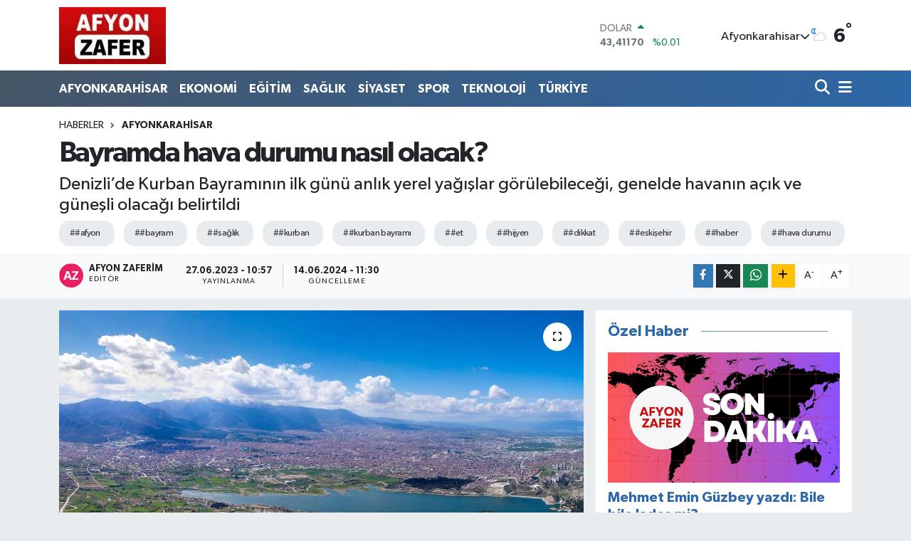

--- FILE ---
content_type: text/html; charset=UTF-8
request_url: https://www.afyonzafer.net/bayramda-hava-durumu-nasil-olacak
body_size: 23349
content:
<!DOCTYPE html>
<html lang="tr" data-theme="flow">
<head>
<link rel="dns-prefetch" href="//www.afyonzafer.net">
<link rel="dns-prefetch" href="//afyonzafernet.teimg.com">
<link rel="dns-prefetch" href="//static.tebilisim.com">
<link rel="dns-prefetch" href="//www.googletagmanager.com">
<link rel="dns-prefetch" href="//mc.yandex.ru">
<link rel="dns-prefetch" href="//cdn2.bildirt.com">
<link rel="dns-prefetch" href="//www.facebook.com">
<link rel="dns-prefetch" href="//www.twitter.com">
<link rel="dns-prefetch" href="//www.instagram.com">
<link rel="dns-prefetch" href="//www.linkedin.com">
<link rel="dns-prefetch" href="//www.youtube.com">
<link rel="dns-prefetch" href="//www.w3.org">
<link rel="dns-prefetch" href="//x.com">
<link rel="dns-prefetch" href="//api.whatsapp.com">
<link rel="dns-prefetch" href="//pinterest.com">
<link rel="dns-prefetch" href="//t.me">
<link rel="dns-prefetch" href="//www.odakgazetesi.com">
<link rel="dns-prefetch" href="//tebilisim.com">
<link rel="dns-prefetch" href="//facebook.com">
<link rel="dns-prefetch" href="//twitter.com">
<link rel="dns-prefetch" href="//www.google.com">

    <meta charset="utf-8">
<title>Bayramda hava durumu nasıl olacak?</title>
<meta name="description" content="Denizli’de Kurban Bayramının ilk günü anlık yerel yağışlar görülebileceği, genelde havanın açık ve güneşli olacağı belirtildi">
<meta name="keywords" content="#afyon, #bayram, #sağlık, #kurban, #kurban bayramı, #et, #hijyen, #dikkat, #eskişehir, #haber, #hava durumu">
<link rel="canonical" href="https://www.afyonzafer.net/bayramda-hava-durumu-nasil-olacak">
<meta name="viewport" content="width=device-width,initial-scale=1">
<meta name="X-UA-Compatible" content="IE=edge">
<meta name="robots" content="max-image-preview:large">
<meta name="theme-color" content="#465565">
<meta name="title" content="Bayramda hava durumu nasıl olacak?">
<meta name="articleSection" content="news">
<meta name="datePublished" content="2023-06-27T10:57:00+03:00">
<meta name="dateModified" content="2024-06-14T11:30:14+03:00">
<meta name="articleAuthor" content="Afyon ZAFERİM">
<meta name="author" content="Afyon ZAFERİM">
<meta property="og:site_name" content="Afyon Zafer Gazetesi - Son Dakika Haberleri, Güncel Gelişmeler">
<meta property="og:title" content="Bayramda hava durumu nasıl olacak?">
<meta property="og:description" content="Denizli’de Kurban Bayramının ilk günü anlık yerel yağışlar görülebileceği, genelde havanın açık ve güneşli olacağı belirtildi">
<meta property="og:url" content="https://www.afyonzafer.net/bayramda-hava-durumu-nasil-olacak">
<meta property="og:image" content="https://afyonzafernet.teimg.com/afyonzafer-net/uploads/2023/06/aw923438-01.jpg">
<meta property="og:type" content="article">
<meta property="og:article:published_time" content="2023-06-27T10:57:00+03:00">
<meta property="og:article:modified_time" content="2024-06-14T11:30:14+03:00">
<meta name="twitter:card" content="summary_large_image">
<meta name="twitter:site" content="@afyonzaferim">
<meta name="twitter:title" content="Bayramda hava durumu nasıl olacak?">
<meta name="twitter:description" content="Denizli’de Kurban Bayramının ilk günü anlık yerel yağışlar görülebileceği, genelde havanın açık ve güneşli olacağı belirtildi">
<meta name="twitter:image" content="https://afyonzafernet.teimg.com/afyonzafer-net/uploads/2023/06/aw923438-01.jpg">
<meta name="twitter:url" content="https://www.afyonzafer.net/bayramda-hava-durumu-nasil-olacak">
<link rel="shortcut icon" type="image/x-icon" href="https://afyonzafernet.teimg.com/afyonzafer-net/uploads/2024/02/afyonzafer-favicon.webp">
<link rel="manifest" href="https://www.afyonzafer.net/manifest.json?v=6.6.4" />
<link rel="preload" href="https://static.tebilisim.com/flow/assets/css/font-awesome/fa-solid-900.woff2" as="font" type="font/woff2" crossorigin />
<link rel="preload" href="https://static.tebilisim.com/flow/assets/css/font-awesome/fa-brands-400.woff2" as="font" type="font/woff2" crossorigin />
<link rel="preload" href="https://static.tebilisim.com/flow/assets/css/weather-icons/font/weathericons-regular-webfont.woff2" as="font" type="font/woff2" crossorigin />
<link rel="preload" href="https://static.tebilisim.com/flow/vendor/te/fonts/gibson/Gibson-Bold.woff2" as="font" type="font/woff2" crossorigin />
<link rel="preload" href="https://static.tebilisim.com/flow/vendor/te/fonts/gibson/Gibson-BoldItalic.woff2" as="font" type="font/woff2" crossorigin />
<link rel="preload" href="https://static.tebilisim.com/flow/vendor/te/fonts/gibson/Gibson-Italic.woff2" as="font" type="font/woff2" crossorigin />
<link rel="preload" href="https://static.tebilisim.com/flow/vendor/te/fonts/gibson/Gibson-Light.woff2" as="font" type="font/woff2" crossorigin />
<link rel="preload" href="https://static.tebilisim.com/flow/vendor/te/fonts/gibson/Gibson-LightItalic.woff2" as="font" type="font/woff2" crossorigin />
<link rel="preload" href="https://static.tebilisim.com/flow/vendor/te/fonts/gibson/Gibson-SemiBold.woff2" as="font" type="font/woff2" crossorigin />
<link rel="preload" href="https://static.tebilisim.com/flow/vendor/te/fonts/gibson/Gibson-SemiBoldItalic.woff2" as="font" type="font/woff2" crossorigin />
<link rel="preload" href="https://static.tebilisim.com/flow/vendor/te/fonts/gibson/Gibson.woff2" as="font" type="font/woff2" crossorigin />


<link rel="preload" as="style" href="https://static.tebilisim.com/flow/vendor/te/fonts/gibson.css?v=6.6.4">
<link rel="stylesheet" href="https://static.tebilisim.com/flow/vendor/te/fonts/gibson.css?v=6.6.4">

<style>:root {
        --te-link-color: #333;
        --te-link-hover-color: #000;
        --te-font: "Gibson";
        --te-secondary-font: "Gibson";
        --te-h1-font-size: 40px;
        --te-color: #465565;
        --te-hover-color: #2c67a7;
        --mm-ocd-width: 85%!important; /*  Mobil Menü Genişliği */
        --swiper-theme-color: var(--te-color)!important;
        --header-13-color: #ffc107;
    }</style><link rel="preload" as="style" href="https://static.tebilisim.com/flow/assets/vendor/bootstrap/css/bootstrap.min.css?v=6.6.4">
<link rel="stylesheet" href="https://static.tebilisim.com/flow/assets/vendor/bootstrap/css/bootstrap.min.css?v=6.6.4">
<link rel="preload" as="style" href="https://static.tebilisim.com/flow/assets/css/app6.6.4.min.css">
<link rel="stylesheet" href="https://static.tebilisim.com/flow/assets/css/app6.6.4.min.css">



<script type="application/ld+json">{"@context":"https:\/\/schema.org","@type":"WebSite","url":"https:\/\/www.afyonzafer.net","potentialAction":{"@type":"SearchAction","target":"https:\/\/www.afyonzafer.net\/arama?q={query}","query-input":"required name=query"}}</script>

<script type="application/ld+json">{"@context":"https:\/\/schema.org","@type":"NewsMediaOrganization","url":"https:\/\/www.afyonzafer.net","name":"AFYON ZAFER","logo":"https:\/\/afyonzafernet.teimg.com\/afyonzafer-net\/images\/banner\/zafer_1.jpg","sameAs":["https:\/\/www.facebook.com\/AfyonZaferHaber","https:\/\/www.twitter.com\/afyonzaferim","https:\/\/www.linkedin.com\/in\/afyonzafer-zafer-a99b8366\/","https:\/\/www.youtube.com\/@afyonzafer216","https:\/\/www.instagram.com\/hkzafer03"]}</script>

<script type="application/ld+json">{"@context":"https:\/\/schema.org","@graph":[{"@type":"SiteNavigationElement","name":"Ana Sayfa","url":"https:\/\/www.afyonzafer.net","@id":"https:\/\/www.afyonzafer.net"},{"@type":"SiteNavigationElement","name":"AFYONKARAH\u0130SAR","url":"https:\/\/www.afyonzafer.net\/afyonkarahisar","@id":"https:\/\/www.afyonzafer.net\/afyonkarahisar"},{"@type":"SiteNavigationElement","name":"EKONOM\u0130","url":"https:\/\/www.afyonzafer.net\/ekonomi","@id":"https:\/\/www.afyonzafer.net\/ekonomi"},{"@type":"SiteNavigationElement","name":"TEKNOLOJ\u0130","url":"https:\/\/www.afyonzafer.net\/teknoloji","@id":"https:\/\/www.afyonzafer.net\/teknoloji"},{"@type":"SiteNavigationElement","name":"SPOR","url":"https:\/\/www.afyonzafer.net\/spor","@id":"https:\/\/www.afyonzafer.net\/spor"},{"@type":"SiteNavigationElement","name":"K\u00dcLT\u00dcR\/SANAT","url":"https:\/\/www.afyonzafer.net\/kultursanat","@id":"https:\/\/www.afyonzafer.net\/kultursanat"},{"@type":"SiteNavigationElement","name":"SA\u011eLIK","url":"https:\/\/www.afyonzafer.net\/saglik","@id":"https:\/\/www.afyonzafer.net\/saglik"},{"@type":"SiteNavigationElement","name":"E\u011e\u0130T\u0130M","url":"https:\/\/www.afyonzafer.net\/egitim","@id":"https:\/\/www.afyonzafer.net\/egitim"},{"@type":"SiteNavigationElement","name":"KADIN","url":"https:\/\/www.afyonzafer.net\/kadin","@id":"https:\/\/www.afyonzafer.net\/kadin"},{"@type":"SiteNavigationElement","name":"S\u0130YASET","url":"https:\/\/www.afyonzafer.net\/siyaset","@id":"https:\/\/www.afyonzafer.net\/siyaset"},{"@type":"SiteNavigationElement","name":"T\u00dcRK\u0130YE","url":"https:\/\/www.afyonzafer.net\/turkiye","@id":"https:\/\/www.afyonzafer.net\/turkiye"},{"@type":"SiteNavigationElement","name":"D\u0130NAR","url":"https:\/\/www.afyonzafer.net\/dinar","@id":"https:\/\/www.afyonzafer.net\/dinar"},{"@type":"SiteNavigationElement","name":"SANDIKLI","url":"https:\/\/www.afyonzafer.net\/sandikli","@id":"https:\/\/www.afyonzafer.net\/sandikli"},{"@type":"SiteNavigationElement","name":"BOLVAD\u0130N","url":"https:\/\/www.afyonzafer.net\/bolvadin","@id":"https:\/\/www.afyonzafer.net\/bolvadin"},{"@type":"SiteNavigationElement","name":"EM\u0130RDA\u011e","url":"https:\/\/www.afyonzafer.net\/emirdag","@id":"https:\/\/www.afyonzafer.net\/emirdag"},{"@type":"SiteNavigationElement","name":"D\u00dcNYA","url":"https:\/\/www.afyonzafer.net\/dunya","@id":"https:\/\/www.afyonzafer.net\/dunya"},{"@type":"SiteNavigationElement","name":"ASAY\u0130\u015e","url":"https:\/\/www.afyonzafer.net\/asayis","@id":"https:\/\/www.afyonzafer.net\/asayis"},{"@type":"SiteNavigationElement","name":"\u015eUHUT","url":"https:\/\/www.afyonzafer.net\/suhut","@id":"https:\/\/www.afyonzafer.net\/suhut"},{"@type":"SiteNavigationElement","name":"S\u0130NANPA\u015eA","url":"https:\/\/www.afyonzafer.net\/sinanpasa","@id":"https:\/\/www.afyonzafer.net\/sinanpasa"},{"@type":"SiteNavigationElement","name":"\u0130SCEH\u0130SAR","url":"https:\/\/www.afyonzafer.net\/iscehisar","@id":"https:\/\/www.afyonzafer.net\/iscehisar"},{"@type":"SiteNavigationElement","name":"DAZKIRI","url":"https:\/\/www.afyonzafer.net\/dazkiri","@id":"https:\/\/www.afyonzafer.net\/dazkiri"},{"@type":"SiteNavigationElement","name":"\u00c7OBANLAR","url":"https:\/\/www.afyonzafer.net\/cobanlar","@id":"https:\/\/www.afyonzafer.net\/cobanlar"},{"@type":"SiteNavigationElement","name":"\u00c7AY","url":"https:\/\/www.afyonzafer.net\/cay","@id":"https:\/\/www.afyonzafer.net\/cay"},{"@type":"SiteNavigationElement","name":"HOCALAR","url":"https:\/\/www.afyonzafer.net\/hocalar","@id":"https:\/\/www.afyonzafer.net\/hocalar"},{"@type":"SiteNavigationElement","name":"\u0130HSAN\u0130YE","url":"https:\/\/www.afyonzafer.net\/ihsaniye","@id":"https:\/\/www.afyonzafer.net\/ihsaniye"},{"@type":"SiteNavigationElement","name":"SULTANDA\u011eI","url":"https:\/\/www.afyonzafer.net\/sultandagi","@id":"https:\/\/www.afyonzafer.net\/sultandagi"},{"@type":"SiteNavigationElement","name":"KIZIL\u00d6REN","url":"https:\/\/www.afyonzafer.net\/kiziloren","@id":"https:\/\/www.afyonzafer.net\/kiziloren"},{"@type":"SiteNavigationElement","name":"BAYAT","url":"https:\/\/www.afyonzafer.net\/bayat","@id":"https:\/\/www.afyonzafer.net\/bayat"},{"@type":"SiteNavigationElement","name":"BA\u015eMAK\u00c7I","url":"https:\/\/www.afyonzafer.net\/basmakci","@id":"https:\/\/www.afyonzafer.net\/basmakci"},{"@type":"SiteNavigationElement","name":"MAGAZ\u0130N","url":"https:\/\/www.afyonzafer.net\/magazin","@id":"https:\/\/www.afyonzafer.net\/magazin"},{"@type":"SiteNavigationElement","name":"g\u00fcncel","url":"https:\/\/www.afyonzafer.net\/guncel","@id":"https:\/\/www.afyonzafer.net\/guncel"},{"@type":"SiteNavigationElement","name":"\u0130leti\u015fim","url":"https:\/\/www.afyonzafer.net\/iletisim","@id":"https:\/\/www.afyonzafer.net\/iletisim"},{"@type":"SiteNavigationElement","name":"Gizlilik S\u00f6zle\u015fmesi","url":"https:\/\/www.afyonzafer.net\/gizlilik-sozlesmesi","@id":"https:\/\/www.afyonzafer.net\/gizlilik-sozlesmesi"},{"@type":"SiteNavigationElement","name":"Yazarlar","url":"https:\/\/www.afyonzafer.net\/yazarlar","@id":"https:\/\/www.afyonzafer.net\/yazarlar"},{"@type":"SiteNavigationElement","name":"Foto Galeri","url":"https:\/\/www.afyonzafer.net\/foto-galeri","@id":"https:\/\/www.afyonzafer.net\/foto-galeri"},{"@type":"SiteNavigationElement","name":"Video Galeri","url":"https:\/\/www.afyonzafer.net\/video","@id":"https:\/\/www.afyonzafer.net\/video"},{"@type":"SiteNavigationElement","name":"Seri \u0130lanlar","url":"https:\/\/www.afyonzafer.net\/ilan","@id":"https:\/\/www.afyonzafer.net\/ilan"},{"@type":"SiteNavigationElement","name":"R\u00f6portajlar","url":"https:\/\/www.afyonzafer.net\/roportaj","@id":"https:\/\/www.afyonzafer.net\/roportaj"},{"@type":"SiteNavigationElement","name":"Anketler","url":"https:\/\/www.afyonzafer.net\/anketler","@id":"https:\/\/www.afyonzafer.net\/anketler"},{"@type":"SiteNavigationElement","name":"Merkez Bug\u00fcn, Yar\u0131n ve 1 Haftal\u0131k Hava Durumu Tahmini","url":"https:\/\/www.afyonzafer.net\/merkez-hava-durumu","@id":"https:\/\/www.afyonzafer.net\/merkez-hava-durumu"},{"@type":"SiteNavigationElement","name":"Merkez Namaz Vakitleri","url":"https:\/\/www.afyonzafer.net\/merkez-namaz-vakitleri","@id":"https:\/\/www.afyonzafer.net\/merkez-namaz-vakitleri"},{"@type":"SiteNavigationElement","name":"Puan Durumu ve Fikst\u00fcr","url":"https:\/\/www.afyonzafer.net\/futbol\/st-super-lig-puan-durumu-ve-fikstur","@id":"https:\/\/www.afyonzafer.net\/futbol\/st-super-lig-puan-durumu-ve-fikstur"}]}</script>

<script type="application/ld+json">{"@context":"https:\/\/schema.org","@type":"BreadcrumbList","itemListElement":[{"@type":"ListItem","position":1,"item":{"@type":"Thing","@id":"https:\/\/www.afyonzafer.net","name":"Haberler"}}]}</script>
<script type="application/ld+json">{"@context":"https:\/\/schema.org","@type":"NewsArticle","headline":"Bayramda hava durumu nas\u0131l olacak?","articleSection":"AFYONKARAH\u0130SAR","dateCreated":"2023-06-27T10:57:00+03:00","datePublished":"2023-06-27T10:57:00+03:00","dateModified":"2024-06-14T11:30:14+03:00","wordCount":259,"genre":"news","mainEntityOfPage":{"@type":"WebPage","@id":"https:\/\/www.afyonzafer.net\/bayramda-hava-durumu-nasil-olacak"},"articleBody":"<p>Meteoroloji 5. B\u00f6lge M\u00fcd\u00fcrl\u00fc\u011f\u00fc B\u00f6lge Tahmin ve Erken Uyar\u0131 Merkezinden yap\u0131lan son de\u011ferlendirmelere g\u00f6re; Kurban Bayram\u0131\u2019nda b\u00f6lgede yer alan Afyonkarahisar, Denizli ve U\u015fak illerinin Basra al\u00e7ak bas\u0131n\u00e7 sistemi ve atmosferin y\u00fcksek seviyelerindeki so\u011fuk havan\u0131n etkisinde olaca\u011f\u0131 tahmin ediliyor. Kurban Bayram\u0131\u2019n\u0131n 1. g\u00fcn\u00fcnde Afyonkarahisar \u00e7evresi ile Denizli\u2019nin do\u011fu kesimlerinin mevzi sa\u011fanak ya\u011f\u0131\u015fl\u0131 ge\u00e7ece\u011fi, di\u011fer zamanlarda ise b\u00f6lge genelinin az bulutlu ve a\u00e7\u0131k ge\u00e7ece\u011fi tahmin ediliyor. S\u0131cakl\u0131klar\u0131n b\u00f6lge genelinde mevsim normalleri civar\u0131nda ve yer yer mevsim normalleri \u00fczerinde seyretmesi bekleniyor.<\/p>\r\n\r\n<p>Kurban Bayram\u0131nda iller i\u00e7in tahmin edilen hava durumu:<\/p>\r\n\r\n<p>Afyonkarahisar: Kurban Bayram\u0131\u2019n\u0131n 1. g\u00fcn\u00fcnde Afyonkarahisar \u00e7evresinin mevzi sa\u011fanak ya\u011f\u0131\u015fl\u0131 ge\u00e7ece\u011fi, di\u011fer zamanlarda az bulutlu ve a\u00e7\u0131k ge\u00e7ece\u011fi tahmin ediliyor.<\/p>\r\n\r\n<p>En d\u00fc\u015f\u00fck \/ En y\u00fcksek hava s\u0131cakl\u0131klar\u0131: Sal\u0131 14\/27, \u00c7ar\u015famba 13\/29, Per\u015fembe 14\/29, Cuma 14\/26, Cumartesi 11\/27<\/p>\r\n\r\n<p>Denizli: Kurban Bayram\u0131\u2019n\u0131n 1. g\u00fcn\u00fcnde Denizli\u2019nin do\u011fu kesimlerinin mevzi sa\u011fanak ya\u011f\u0131\u015fl\u0131 ge\u00e7ece\u011fi, di\u011fer zamanlarda az bulutlu ve a\u00e7\u0131k ge\u00e7ece\u011fi tahmin ediliyor.En d\u00fc\u015f\u00fck \/ En y\u00fcksek hava s\u0131cakl\u0131klar\u0131: Sal\u0131 19\/34, \u00c7ar\u015famba 20\/35, Per\u015fembe 22\/35, Cuma 19\/33, Cumartesi 18\/34<\/p>\r\n\r\n<p>U\u015fak: U\u015fak \u00e7evresinin par\u00e7al\u0131 bulutlu, zamanla az bulutlu ve a\u00e7\u0131k ge\u00e7ece\u011fi tahmin ediliyor.En d\u00fc\u015f\u00fck \/ En y\u00fcksek hava s\u0131cakl\u0131klar\u0131 Sal\u0131 13\/29, \u00c7ar\u015famba 15\/30, Per\u015fembe 16\/29, Cuma 13\/28, Cumartesi 12\/29 <b>&gt;&gt;\u0130HA<\/b><\/p>\r\n\r\n<p><\/p>\r\n\r\n<p><\/p>","description":"Denizli\u2019de Kurban Bayram\u0131n\u0131n ilk g\u00fcn\u00fc anl\u0131k yerel ya\u011f\u0131\u015flar g\u00f6r\u00fclebilece\u011fi, genelde havan\u0131n a\u00e7\u0131k ve g\u00fcne\u015fli olaca\u011f\u0131 belirtildi","inLanguage":"tr-TR","keywords":["#afyon","#bayram","#sa\u011fl\u0131k","#kurban","#kurban bayram\u0131","#et","#hijyen","#dikkat","#eski\u015fehir","#haber","#hava durumu"],"image":{"@type":"ImageObject","url":"https:\/\/afyonzafernet.teimg.com\/crop\/1280x720\/afyonzafer-net\/uploads\/2023\/06\/aw923438-01.jpg","width":"1280","height":"720","caption":"Bayramda hava durumu nas\u0131l olacak?"},"publishingPrinciples":"https:\/\/www.afyonzafer.net\/gizlilik-sozlesmesi","isFamilyFriendly":"http:\/\/schema.org\/True","isAccessibleForFree":"http:\/\/schema.org\/True","publisher":{"@type":"Organization","name":"AFYON ZAFER","image":"https:\/\/afyonzafernet.teimg.com\/afyonzafer-net\/images\/banner\/zafer_1.jpg","logo":{"@type":"ImageObject","url":"https:\/\/afyonzafernet.teimg.com\/afyonzafer-net\/images\/banner\/zafer_1.jpg","width":"640","height":"375"}},"author":{"@type":"Person","name":"Afyon ZAFER\u0130M","honorificPrefix":"","jobTitle":"","url":null}}</script>





<!-- Google tag (gtag.js) -->
<script async src="https://www.googletagmanager.com/gtag/js?id=G-5TCF991L60" type="5d769129bc61c6db8f9d6231-text/javascript"></script>
<script type="5d769129bc61c6db8f9d6231-text/javascript">
  window.dataLayer = window.dataLayer || [];
  function gtag(){dataLayer.push(arguments);}
  gtag('js', new Date());

  gtag('config', 'G-5TCF991L60');
  </script>
  
  <!-- Yandex.Metrika counter -->
<script type="5d769129bc61c6db8f9d6231-text/javascript">
   (function(m,e,t,r,i,k,a){m[i]=m[i]||function(){(m[i].a=m[i].a||[]).push(arguments)};
   m[i].l=1*new Date();
   for (var j = 0; j < document.scripts.length; j++) {if (document.scripts[j].src === r) { return; }}
   k=e.createElement(t),a=e.getElementsByTagName(t)[0],k.async=1,k.src=r,a.parentNode.insertBefore(k,a)})
   (window, document, "script", "https://mc.yandex.ru/metrika/tag.js", "ym");

   ym(96000076, "init", {
        clickmap:true,
        trackLinks:true,
        accurateTrackBounce:true
   });
</script>
<noscript><div><img src="https://mc.yandex.ru/watch/96000076" style="position:absolute; left:-9999px;" alt="" /></div></noscript>
<!-- /Yandex.Metrika counter -->

<link rel="manifest" href="/manifest.json?data=Bildirt">
<script type="5d769129bc61c6db8f9d6231-text/javascript">var uygulamaid="235191-5389-7047-5997-5974-6";</script>
<script src="https://cdn2.bildirt.com/BildirtSDKfiles.js" type="5d769129bc61c6db8f9d6231-text/javascript"></script>






</head>




<body class="d-flex flex-column min-vh-100">

    
    

    <header class="header-1">
    <nav class="top-header navbar navbar-expand-lg navbar-light shadow-sm bg-white py-1">
        <div class="container">
                            <a class="navbar-brand me-0" href="/" title="Afyon Zafer Gazetesi - Son Dakika Haberleri, Güncel Gelişmeler">
                <img src="https://afyonzafernet.teimg.com/afyonzafer-net/images/banner/zafer_1.jpg" alt="Afyon Zafer Gazetesi - Son Dakika Haberleri, Güncel Gelişmeler" width="150" height="40" class="light-mode img-fluid flow-logo">
<img src="https://afyonzafernet.teimg.com/afyonzafer-net/uploads/2024/02/zafer-1.webp" alt="Afyon Zafer Gazetesi - Son Dakika Haberleri, Güncel Gelişmeler" width="150" height="40" class="dark-mode img-fluid flow-logo d-none">

            </a>
                                    <div class="header-widgets d-lg-flex justify-content-end align-items-center d-none">
                <div class="position-relative overflow-hidden" style="height: 40px;">
                    <!-- PİYASALAR -->
        <div class="newsticker mini">
        <ul class="newsticker__h4 list-unstyled text-secondary" data-header="1">
            <li class="newsticker__item col dolar">
                <div>DOLAR <span class="text-success"><i class="fa fa-caret-up ms-1"></i></span> </div>
                <div class="fw-bold mb-0 d-inline-block">43,41170</div>
                <span class="d-inline-block ms-2 text-success">%0.01</span>
            </li>
            <li class="newsticker__item col euro">
                <div>EURO <span class="text-danger"><i class="fa fa-caret-down ms-1"></i></span> </div>
                <div class="fw-bold mb-0 d-inline-block">51,86000</div><span
                    class="d-inline-block ms-2 text-danger">%-0.76</span>
            </li>
            <li class="newsticker__item col sterlin">
                <div>STERLİN <span class="text-danger"><i class="fa fa-caret-down ms-1"></i></span> </div>
                <div class="fw-bold mb-0 d-inline-block">59,86030</div><span
                    class="d-inline-block ms-2 text-danger">%-0.39</span>
            </li>
            <li class="newsticker__item col altin">
                <div>G.ALTIN <span class="text-success"><i class="fa fa-caret-up ms-1"></i></span> </div>
                <div class="fw-bold mb-0 d-inline-block">7376,42000</div>
                <span class="d-inline-block ms-2 text-success">%2.79</span>
            </li>
            <li class="newsticker__item col bist">
                <div>BİST100 <span class="text-success"><i class="fa fa-caret-up ms-1"></i></span> </div>
                <div class="fw-bold mb-0 d-inline-block">13.407,00</div>
                <span class="d-inline-block ms-2 text-success">%229</span>
            </li>
            <li class="newsticker__item col btc">
                <div>BITCOIN <span class="text-success"><i class="fa fa-caret-up ms-1"></i></span> </div>
                <div class="fw-bold mb-0 d-inline-block">89.555,79</div>
                <span class="d-inline-block ms-2 text-success">%1.13</span>
            </li>
        </ul>
    </div>
    

                </div>
                <div class="weather-top d-none d-lg-flex justify-content-between align-items-center ms-4 weather-widget mini">
                    <!-- HAVA DURUMU -->

<input type="hidden" name="widget_setting_weathercity" value="38.73910990,30.71200230" />

            <div class="weather mx-1">
            <div class="custom-selectbox " onclick="if (!window.__cfRLUnblockHandlers) return false; toggleDropdown(this)" style="width: 120px" data-cf-modified-5d769129bc61c6db8f9d6231-="">
    <div class="d-flex justify-content-between align-items-center">
        <span style="">Afyonkarahisar</span>
        <i class="fas fa-chevron-down" style="font-size: 14px"></i>
    </div>
    <ul class="bg-white text-dark overflow-widget" style="min-height: 100px; max-height: 300px">
                        <li>
            <a href="https://www.afyonzafer.net/adana-hava-durumu" title="Adana Hava Durumu" class="text-dark">
                Adana
            </a>
        </li>
                        <li>
            <a href="https://www.afyonzafer.net/adiyaman-hava-durumu" title="Adıyaman Hava Durumu" class="text-dark">
                Adıyaman
            </a>
        </li>
                        <li>
            <a href="https://www.afyonzafer.net/afyonkarahisar-hava-durumu" title="Afyonkarahisar Hava Durumu" class="text-dark">
                Afyonkarahisar
            </a>
        </li>
                        <li>
            <a href="https://www.afyonzafer.net/agri-hava-durumu" title="Ağrı Hava Durumu" class="text-dark">
                Ağrı
            </a>
        </li>
                        <li>
            <a href="https://www.afyonzafer.net/aksaray-hava-durumu" title="Aksaray Hava Durumu" class="text-dark">
                Aksaray
            </a>
        </li>
                        <li>
            <a href="https://www.afyonzafer.net/amasya-hava-durumu" title="Amasya Hava Durumu" class="text-dark">
                Amasya
            </a>
        </li>
                        <li>
            <a href="https://www.afyonzafer.net/ankara-hava-durumu" title="Ankara Hava Durumu" class="text-dark">
                Ankara
            </a>
        </li>
                        <li>
            <a href="https://www.afyonzafer.net/antalya-hava-durumu" title="Antalya Hava Durumu" class="text-dark">
                Antalya
            </a>
        </li>
                        <li>
            <a href="https://www.afyonzafer.net/ardahan-hava-durumu" title="Ardahan Hava Durumu" class="text-dark">
                Ardahan
            </a>
        </li>
                        <li>
            <a href="https://www.afyonzafer.net/artvin-hava-durumu" title="Artvin Hava Durumu" class="text-dark">
                Artvin
            </a>
        </li>
                        <li>
            <a href="https://www.afyonzafer.net/aydin-hava-durumu" title="Aydın Hava Durumu" class="text-dark">
                Aydın
            </a>
        </li>
                        <li>
            <a href="https://www.afyonzafer.net/balikesir-hava-durumu" title="Balıkesir Hava Durumu" class="text-dark">
                Balıkesir
            </a>
        </li>
                        <li>
            <a href="https://www.afyonzafer.net/bartin-hava-durumu" title="Bartın Hava Durumu" class="text-dark">
                Bartın
            </a>
        </li>
                        <li>
            <a href="https://www.afyonzafer.net/batman-hava-durumu" title="Batman Hava Durumu" class="text-dark">
                Batman
            </a>
        </li>
                        <li>
            <a href="https://www.afyonzafer.net/bayburt-hava-durumu" title="Bayburt Hava Durumu" class="text-dark">
                Bayburt
            </a>
        </li>
                        <li>
            <a href="https://www.afyonzafer.net/bilecik-hava-durumu" title="Bilecik Hava Durumu" class="text-dark">
                Bilecik
            </a>
        </li>
                        <li>
            <a href="https://www.afyonzafer.net/bingol-hava-durumu" title="Bingöl Hava Durumu" class="text-dark">
                Bingöl
            </a>
        </li>
                        <li>
            <a href="https://www.afyonzafer.net/bitlis-hava-durumu" title="Bitlis Hava Durumu" class="text-dark">
                Bitlis
            </a>
        </li>
                        <li>
            <a href="https://www.afyonzafer.net/bolu-hava-durumu" title="Bolu Hava Durumu" class="text-dark">
                Bolu
            </a>
        </li>
                        <li>
            <a href="https://www.afyonzafer.net/burdur-hava-durumu" title="Burdur Hava Durumu" class="text-dark">
                Burdur
            </a>
        </li>
                        <li>
            <a href="https://www.afyonzafer.net/bursa-hava-durumu" title="Bursa Hava Durumu" class="text-dark">
                Bursa
            </a>
        </li>
                        <li>
            <a href="https://www.afyonzafer.net/canakkale-hava-durumu" title="Çanakkale Hava Durumu" class="text-dark">
                Çanakkale
            </a>
        </li>
                        <li>
            <a href="https://www.afyonzafer.net/cankiri-hava-durumu" title="Çankırı Hava Durumu" class="text-dark">
                Çankırı
            </a>
        </li>
                        <li>
            <a href="https://www.afyonzafer.net/corum-hava-durumu" title="Çorum Hava Durumu" class="text-dark">
                Çorum
            </a>
        </li>
                        <li>
            <a href="https://www.afyonzafer.net/denizli-hava-durumu" title="Denizli Hava Durumu" class="text-dark">
                Denizli
            </a>
        </li>
                        <li>
            <a href="https://www.afyonzafer.net/diyarbakir-hava-durumu" title="Diyarbakır Hava Durumu" class="text-dark">
                Diyarbakır
            </a>
        </li>
                        <li>
            <a href="https://www.afyonzafer.net/duzce-hava-durumu" title="Düzce Hava Durumu" class="text-dark">
                Düzce
            </a>
        </li>
                        <li>
            <a href="https://www.afyonzafer.net/edirne-hava-durumu" title="Edirne Hava Durumu" class="text-dark">
                Edirne
            </a>
        </li>
                        <li>
            <a href="https://www.afyonzafer.net/elazig-hava-durumu" title="Elazığ Hava Durumu" class="text-dark">
                Elazığ
            </a>
        </li>
                        <li>
            <a href="https://www.afyonzafer.net/erzincan-hava-durumu" title="Erzincan Hava Durumu" class="text-dark">
                Erzincan
            </a>
        </li>
                        <li>
            <a href="https://www.afyonzafer.net/erzurum-hava-durumu" title="Erzurum Hava Durumu" class="text-dark">
                Erzurum
            </a>
        </li>
                        <li>
            <a href="https://www.afyonzafer.net/eskisehir-hava-durumu" title="Eskişehir Hava Durumu" class="text-dark">
                Eskişehir
            </a>
        </li>
                        <li>
            <a href="https://www.afyonzafer.net/gaziantep-hava-durumu" title="Gaziantep Hava Durumu" class="text-dark">
                Gaziantep
            </a>
        </li>
                        <li>
            <a href="https://www.afyonzafer.net/giresun-hava-durumu" title="Giresun Hava Durumu" class="text-dark">
                Giresun
            </a>
        </li>
                        <li>
            <a href="https://www.afyonzafer.net/gumushane-hava-durumu" title="Gümüşhane Hava Durumu" class="text-dark">
                Gümüşhane
            </a>
        </li>
                        <li>
            <a href="https://www.afyonzafer.net/hakkari-hava-durumu" title="Hakkâri Hava Durumu" class="text-dark">
                Hakkâri
            </a>
        </li>
                        <li>
            <a href="https://www.afyonzafer.net/hatay-hava-durumu" title="Hatay Hava Durumu" class="text-dark">
                Hatay
            </a>
        </li>
                        <li>
            <a href="https://www.afyonzafer.net/igdir-hava-durumu" title="Iğdır Hava Durumu" class="text-dark">
                Iğdır
            </a>
        </li>
                        <li>
            <a href="https://www.afyonzafer.net/isparta-hava-durumu" title="Isparta Hava Durumu" class="text-dark">
                Isparta
            </a>
        </li>
                        <li>
            <a href="https://www.afyonzafer.net/istanbul-hava-durumu" title="İstanbul Hava Durumu" class="text-dark">
                İstanbul
            </a>
        </li>
                        <li>
            <a href="https://www.afyonzafer.net/izmir-hava-durumu" title="İzmir Hava Durumu" class="text-dark">
                İzmir
            </a>
        </li>
                        <li>
            <a href="https://www.afyonzafer.net/kahramanmaras-hava-durumu" title="Kahramanmaraş Hava Durumu" class="text-dark">
                Kahramanmaraş
            </a>
        </li>
                        <li>
            <a href="https://www.afyonzafer.net/karabuk-hava-durumu" title="Karabük Hava Durumu" class="text-dark">
                Karabük
            </a>
        </li>
                        <li>
            <a href="https://www.afyonzafer.net/karaman-hava-durumu" title="Karaman Hava Durumu" class="text-dark">
                Karaman
            </a>
        </li>
                        <li>
            <a href="https://www.afyonzafer.net/kars-hava-durumu" title="Kars Hava Durumu" class="text-dark">
                Kars
            </a>
        </li>
                        <li>
            <a href="https://www.afyonzafer.net/kastamonu-hava-durumu" title="Kastamonu Hava Durumu" class="text-dark">
                Kastamonu
            </a>
        </li>
                        <li>
            <a href="https://www.afyonzafer.net/kayseri-hava-durumu" title="Kayseri Hava Durumu" class="text-dark">
                Kayseri
            </a>
        </li>
                        <li>
            <a href="https://www.afyonzafer.net/kilis-hava-durumu" title="Kilis Hava Durumu" class="text-dark">
                Kilis
            </a>
        </li>
                        <li>
            <a href="https://www.afyonzafer.net/kirikkale-hava-durumu" title="Kırıkkale Hava Durumu" class="text-dark">
                Kırıkkale
            </a>
        </li>
                        <li>
            <a href="https://www.afyonzafer.net/kirklareli-hava-durumu" title="Kırklareli Hava Durumu" class="text-dark">
                Kırklareli
            </a>
        </li>
                        <li>
            <a href="https://www.afyonzafer.net/kirsehir-hava-durumu" title="Kırşehir Hava Durumu" class="text-dark">
                Kırşehir
            </a>
        </li>
                        <li>
            <a href="https://www.afyonzafer.net/kocaeli-hava-durumu" title="Kocaeli Hava Durumu" class="text-dark">
                Kocaeli
            </a>
        </li>
                        <li>
            <a href="https://www.afyonzafer.net/konya-hava-durumu" title="Konya Hava Durumu" class="text-dark">
                Konya
            </a>
        </li>
                        <li>
            <a href="https://www.afyonzafer.net/kutahya-hava-durumu" title="Kütahya Hava Durumu" class="text-dark">
                Kütahya
            </a>
        </li>
                        <li>
            <a href="https://www.afyonzafer.net/malatya-hava-durumu" title="Malatya Hava Durumu" class="text-dark">
                Malatya
            </a>
        </li>
                        <li>
            <a href="https://www.afyonzafer.net/manisa-hava-durumu" title="Manisa Hava Durumu" class="text-dark">
                Manisa
            </a>
        </li>
                        <li>
            <a href="https://www.afyonzafer.net/mardin-hava-durumu" title="Mardin Hava Durumu" class="text-dark">
                Mardin
            </a>
        </li>
                        <li>
            <a href="https://www.afyonzafer.net/mersin-hava-durumu" title="Mersin Hava Durumu" class="text-dark">
                Mersin
            </a>
        </li>
                        <li>
            <a href="https://www.afyonzafer.net/mugla-hava-durumu" title="Muğla Hava Durumu" class="text-dark">
                Muğla
            </a>
        </li>
                        <li>
            <a href="https://www.afyonzafer.net/mus-hava-durumu" title="Muş Hava Durumu" class="text-dark">
                Muş
            </a>
        </li>
                        <li>
            <a href="https://www.afyonzafer.net/nevsehir-hava-durumu" title="Nevşehir Hava Durumu" class="text-dark">
                Nevşehir
            </a>
        </li>
                        <li>
            <a href="https://www.afyonzafer.net/nigde-hava-durumu" title="Niğde Hava Durumu" class="text-dark">
                Niğde
            </a>
        </li>
                        <li>
            <a href="https://www.afyonzafer.net/ordu-hava-durumu" title="Ordu Hava Durumu" class="text-dark">
                Ordu
            </a>
        </li>
                        <li>
            <a href="https://www.afyonzafer.net/osmaniye-hava-durumu" title="Osmaniye Hava Durumu" class="text-dark">
                Osmaniye
            </a>
        </li>
                        <li>
            <a href="https://www.afyonzafer.net/rize-hava-durumu" title="Rize Hava Durumu" class="text-dark">
                Rize
            </a>
        </li>
                        <li>
            <a href="https://www.afyonzafer.net/sakarya-hava-durumu" title="Sakarya Hava Durumu" class="text-dark">
                Sakarya
            </a>
        </li>
                        <li>
            <a href="https://www.afyonzafer.net/samsun-hava-durumu" title="Samsun Hava Durumu" class="text-dark">
                Samsun
            </a>
        </li>
                        <li>
            <a href="https://www.afyonzafer.net/sanliurfa-hava-durumu" title="Şanlıurfa Hava Durumu" class="text-dark">
                Şanlıurfa
            </a>
        </li>
                        <li>
            <a href="https://www.afyonzafer.net/siirt-hava-durumu" title="Siirt Hava Durumu" class="text-dark">
                Siirt
            </a>
        </li>
                        <li>
            <a href="https://www.afyonzafer.net/sinop-hava-durumu" title="Sinop Hava Durumu" class="text-dark">
                Sinop
            </a>
        </li>
                        <li>
            <a href="https://www.afyonzafer.net/sivas-hava-durumu" title="Sivas Hava Durumu" class="text-dark">
                Sivas
            </a>
        </li>
                        <li>
            <a href="https://www.afyonzafer.net/sirnak-hava-durumu" title="Şırnak Hava Durumu" class="text-dark">
                Şırnak
            </a>
        </li>
                        <li>
            <a href="https://www.afyonzafer.net/tekirdag-hava-durumu" title="Tekirdağ Hava Durumu" class="text-dark">
                Tekirdağ
            </a>
        </li>
                        <li>
            <a href="https://www.afyonzafer.net/tokat-hava-durumu" title="Tokat Hava Durumu" class="text-dark">
                Tokat
            </a>
        </li>
                        <li>
            <a href="https://www.afyonzafer.net/trabzon-hava-durumu" title="Trabzon Hava Durumu" class="text-dark">
                Trabzon
            </a>
        </li>
                        <li>
            <a href="https://www.afyonzafer.net/tunceli-hava-durumu" title="Tunceli Hava Durumu" class="text-dark">
                Tunceli
            </a>
        </li>
                        <li>
            <a href="https://www.afyonzafer.net/usak-hava-durumu" title="Uşak Hava Durumu" class="text-dark">
                Uşak
            </a>
        </li>
                        <li>
            <a href="https://www.afyonzafer.net/van-hava-durumu" title="Van Hava Durumu" class="text-dark">
                Van
            </a>
        </li>
                        <li>
            <a href="https://www.afyonzafer.net/yalova-hava-durumu" title="Yalova Hava Durumu" class="text-dark">
                Yalova
            </a>
        </li>
                        <li>
            <a href="https://www.afyonzafer.net/yozgat-hava-durumu" title="Yozgat Hava Durumu" class="text-dark">
                Yozgat
            </a>
        </li>
                        <li>
            <a href="https://www.afyonzafer.net/zonguldak-hava-durumu" title="Zonguldak Hava Durumu" class="text-dark">
                Zonguldak
            </a>
        </li>
            </ul>
</div>

        </div>
        <div>
            <img src="//cdn.weatherapi.com/weather/64x64/night/116.png" class="condition" width="26" height="26" alt="6" />
        </div>
        <div class="weather-degree h3 mb-0 lead ms-2" data-header="1">
            <span class="degree">6</span><sup>°</sup>
        </div>
    
<div data-location='{"city":"TUXX0014"}' class="d-none"></div>


                </div>
            </div>
                        <ul class="nav d-lg-none px-2">
                
                <li class="nav-item"><a href="/arama" class="me-2" title="Ara"><i class="fa fa-search fa-lg"></i></a></li>
                <li class="nav-item"><a href="#menu" title="Ana Menü"><i class="fa fa-bars fa-lg"></i></a></li>
            </ul>
        </div>
    </nav>
    <div class="main-menu navbar navbar-expand-lg d-none d-lg-block bg-gradient-te py-1">
        <div class="container">
            <ul  class="nav fw-semibold">
        <li class="nav-item   ">
        <a href="/afyonkarahisar" class="nav-link text-white" target="_self" title="AFYONKARAHİSAR">AFYONKARAHİSAR</a>
        
    </li>
        <li class="nav-item   ">
        <a href="/ekonomi" class="nav-link text-white" target="_self" title="EKONOMİ">EKONOMİ</a>
        
    </li>
        <li class="nav-item   ">
        <a href="/egitim" class="nav-link text-white" target="_self" title="EĞİTİM">EĞİTİM</a>
        
    </li>
        <li class="nav-item   ">
        <a href="/saglik" class="nav-link text-white" target="_self" title="SAĞLIK">SAĞLIK</a>
        
    </li>
        <li class="nav-item   ">
        <a href="/siyaset" class="nav-link text-white" target="_self" title="SİYASET">SİYASET</a>
        
    </li>
        <li class="nav-item   ">
        <a href="/spor" class="nav-link text-white" target="_self" title="SPOR">SPOR</a>
        
    </li>
        <li class="nav-item   ">
        <a href="/teknoloji" class="nav-link text-white" target="_self" title="TEKNOLOJİ">TEKNOLOJİ</a>
        
    </li>
        <li class="nav-item   ">
        <a href="/turkiye" class="nav-link text-white" target="_self" title="TÜRKİYE">TÜRKİYE</a>
        
    </li>
    </ul>

            <ul class="navigation-menu nav d-flex align-items-center">

                <li class="nav-item">
                    <a href="/arama" class="nav-link pe-1 text-white" title="Ara">
                        <i class="fa fa-search fa-lg"></i>
                    </a>
                </li>

                

                <li class="nav-item dropdown position-static">
                    <a class="nav-link pe-0 text-white" data-bs-toggle="dropdown" href="#" aria-haspopup="true" aria-expanded="false" title="Ana Menü">
                        <i class="fa fa-bars fa-lg"></i>
                    </a>
                    <div class="mega-menu dropdown-menu dropdown-menu-end text-capitalize shadow-lg border-0 rounded-0">

    <div class="row g-3 small p-3">

                <div class="col">
            <div class="extra-sections bg-light p-3 border">
                <a href="https://www.afyonzafer.net/afyonkarahisar-nobetci-eczaneler" title="Nöbetçi Eczaneler" class="d-block border-bottom pb-2 mb-2" target="_self"><i class="fa-solid fa-capsules me-2"></i>Nöbetçi Eczaneler</a>
<a href="https://www.afyonzafer.net/afyonkarahisar-hava-durumu" title="Hava Durumu" class="d-block border-bottom pb-2 mb-2" target="_self"><i class="fa-solid fa-cloud-sun me-2"></i>Hava Durumu</a>
<a href="https://www.afyonzafer.net/afyonkarahisar-namaz-vakitleri" title="Namaz Vakitleri" class="d-block border-bottom pb-2 mb-2" target="_self"><i class="fa-solid fa-mosque me-2"></i>Namaz Vakitleri</a>
<a href="https://www.afyonzafer.net/afyonkarahisar-trafik-durumu" title="Trafik Durumu" class="d-block border-bottom pb-2 mb-2" target="_self"><i class="fa-solid fa-car me-2"></i>Trafik Durumu</a>
<a href="https://www.afyonzafer.net/futbol/super-lig-puan-durumu-ve-fikstur" title="Süper Lig Puan Durumu ve Fikstür" class="d-block border-bottom pb-2 mb-2" target="_self"><i class="fa-solid fa-chart-bar me-2"></i>Süper Lig Puan Durumu ve Fikstür</a>
<a href="https://www.afyonzafer.net/tum-mansetler" title="Tüm Manşetler" class="d-block border-bottom pb-2 mb-2" target="_self"><i class="fa-solid fa-newspaper me-2"></i>Tüm Manşetler</a>
<a href="https://www.afyonzafer.net/sondakika-haberleri" title="Son Dakika Haberleri" class="d-block border-bottom pb-2 mb-2" target="_self"><i class="fa-solid fa-bell me-2"></i>Son Dakika Haberleri</a>

            </div>
        </div>
        
        <div class="col">
        <a href="/afyonkarahisar" class="d-block border-bottom  pb-2 mb-2" target="_self" title="AFYONKARAHİSAR">AFYONKARAHİSAR</a>
            <a href="/ekonomi" class="d-block border-bottom  pb-2 mb-2" target="_self" title="EKONOMİ">EKONOMİ</a>
            <a href="/egitim" class="d-block border-bottom  pb-2 mb-2" target="_self" title="EĞİTİM">EĞİTİM</a>
            <a href="/saglik" class="d-block border-bottom  pb-2 mb-2" target="_self" title="SAĞLIK">SAĞLIK</a>
            <a href="/siyaset" class="d-block border-bottom  pb-2 mb-2" target="_self" title="SİYASET">SİYASET</a>
            <a href="/spor" class="d-block border-bottom  pb-2 mb-2" target="_self" title="SPOR">SPOR</a>
            <a href="/teknoloji" class="d-block  pb-2 mb-2" target="_self" title="TEKNOLOJİ">TEKNOLOJİ</a>
        </div><div class="col">
            <a href="/turkiye" class="d-block border-bottom  pb-2 mb-2" target="_self" title="TÜRKİYE">TÜRKİYE</a>
        </div>
<div class="col">
        <a href="/teknoloji" class="d-block border-bottom  pb-2 mb-2" target="_self" title="TEKNOLOJİ">TEKNOLOJİ</a>
            <a href="/spor" class="d-block border-bottom  pb-2 mb-2" target="_self" title="SPOR">SPOR</a>
            <a href="/kultursanat" class="d-block border-bottom  pb-2 mb-2" target="_self" title="KÜLTÜR/SANAT">KÜLTÜR/SANAT</a>
            <a href="/yasam" class="d-block border-bottom  pb-2 mb-2" target="_self" title="YAŞAM">YAŞAM</a>
            <a href="/saglik" class="d-block border-bottom  pb-2 mb-2" target="_self" title="SAĞLIK">SAĞLIK</a>
            <a href="/egitim" class="d-block border-bottom  pb-2 mb-2" target="_self" title="EĞİTİM">EĞİTİM</a>
            <a href="/kadin" class="d-block  pb-2 mb-2" target="_self" title="KADIN">KADIN</a>
        </div><div class="col">
            <a href="/siyaset" class="d-block border-bottom  pb-2 mb-2" target="_self" title="SİYASET">SİYASET</a>
            <a href="/turkiye" class="d-block border-bottom  pb-2 mb-2" target="_self" title="TÜRKİYE">TÜRKİYE</a>
            <a href="/dunya" class="d-block border-bottom  pb-2 mb-2" target="_self" title="DÜNYA">DÜNYA</a>
            <a href="/asayis" class="d-block border-bottom  pb-2 mb-2" target="_self" title="ASAYİŞ">ASAYİŞ</a>
            <a href="/suhut" class="d-block border-bottom  pb-2 mb-2" target="_self" title="ŞUHUT">ŞUHUT</a>
            <a href="/sinanpasa" class="d-block border-bottom  pb-2 mb-2" target="_self" title="SİNANPAŞA">SİNANPAŞA</a>
            <a href="/iscehisar" class="d-block  pb-2 mb-2" target="_self" title="İSCEHİSAR">İSCEHİSAR</a>
        </div><div class="col">
            <a href="/dazkiri" class="d-block border-bottom  pb-2 mb-2" target="_self" title="DAZKIRI">DAZKIRI</a>
            <a href="/cobanlar" class="d-block border-bottom  pb-2 mb-2" target="_self" title="ÇOBANLAR">ÇOBANLAR</a>
            <a href="/cay" class="d-block border-bottom  pb-2 mb-2" target="_self" title="ÇAY">ÇAY</a>
            <a href="/hocalar" class="d-block border-bottom  pb-2 mb-2" target="_self" title="HOCALAR">HOCALAR</a>
            <a href="/ihsaniye" class="d-block border-bottom  pb-2 mb-2" target="_self" title="İHSANİYE">İHSANİYE</a>
            <a href="/sultandagi" class="d-block border-bottom  pb-2 mb-2" target="_self" title="SULTANDAĞI">SULTANDAĞI</a>
            <a href="/kiziloren" class="d-block  pb-2 mb-2" target="_self" title="KIZILÖREN">KIZILÖREN</a>
        </div><div class="col">
            <a href="/bayat" class="d-block border-bottom  pb-2 mb-2" target="_self" title="BAYAT">BAYAT</a>
            <a href="/basmakci" class="d-block border-bottom  pb-2 mb-2" target="_self" title="BAŞMAKÇI">BAŞMAKÇI</a>
        </div>


    </div>

    <div class="p-3 bg-light">
                <a class="me-3"
            href="https://www.facebook.com/AfyonZaferHaber" target="_blank" rel="nofollow noreferrer noopener"><i class="fab fa-facebook me-2 text-navy"></i> Facebook</a>
                        <a class="me-3"
            href="https://www.twitter.com/afyonzaferim" target="_blank" rel="nofollow noreferrer noopener"><i class="fab fa-x-twitter "></i> Twitter</a>
                        <a class="me-3"
            href="https://www.instagram.com/hkzafer03" target="_blank" rel="nofollow noreferrer noopener"><i class="fab fa-instagram me-2 text-magenta"></i> Instagram</a>
                        <a class="me-3"
            href="https://www.linkedin.com/in/afyonzafer-zafer-a99b8366/" target="_blank" rel="nofollow noreferrer noopener"><i class="fab fa-linkedin me-2 text-navy"></i> Linkedin</a>
                        <a class="me-3"
            href="https://www.youtube.com/@afyonzafer216" target="_blank" rel="nofollow noreferrer noopener"><i class="fab fa-youtube me-2 text-danger"></i> Youtube</a>
                                                    </div>

    <div class="mega-menu-footer p-2 bg-te-color">
        <a class="dropdown-item text-white" href="/kunye" title="Künye"><i class="fa fa-id-card me-2"></i> Künye</a>
        <a class="dropdown-item text-white" href="/iletisim" title="İletişim"><i class="fa fa-envelope me-2"></i> İletişim</a>
        <a class="dropdown-item text-white" href="/rss-baglantilari" title="RSS Bağlantıları"><i class="fa fa-rss me-2"></i> RSS Bağlantıları</a>
        <a class="dropdown-item text-white" href="/member/login" title="Üyelik Girişi"><i class="fa fa-user me-2"></i> Üyelik Girişi</a>
    </div>


</div>

                </li>

            </ul>
        </div>
    </div>
    <ul  class="mobile-categories d-lg-none list-inline bg-white">
        <li class="list-inline-item">
        <a href="/afyonkarahisar" class="text-dark" target="_self" title="AFYONKARAHİSAR">
                AFYONKARAHİSAR
        </a>
    </li>
        <li class="list-inline-item">
        <a href="/ekonomi" class="text-dark" target="_self" title="EKONOMİ">
                EKONOMİ
        </a>
    </li>
        <li class="list-inline-item">
        <a href="/egitim" class="text-dark" target="_self" title="EĞİTİM">
                EĞİTİM
        </a>
    </li>
        <li class="list-inline-item">
        <a href="/saglik" class="text-dark" target="_self" title="SAĞLIK">
                SAĞLIK
        </a>
    </li>
        <li class="list-inline-item">
        <a href="/siyaset" class="text-dark" target="_self" title="SİYASET">
                SİYASET
        </a>
    </li>
        <li class="list-inline-item">
        <a href="/spor" class="text-dark" target="_self" title="SPOR">
                SPOR
        </a>
    </li>
        <li class="list-inline-item">
        <a href="/teknoloji" class="text-dark" target="_self" title="TEKNOLOJİ">
                TEKNOLOJİ
        </a>
    </li>
        <li class="list-inline-item">
        <a href="/turkiye" class="text-dark" target="_self" title="TÜRKİYE">
                TÜRKİYE
        </a>
    </li>
    </ul>

</header>






<main class="single overflow-hidden" style="min-height: 300px">

    
    <div class="infinite" data-show-advert="1">

    

    <div class="infinite-item d-block" data-id="70313" data-category-id="1" data-reference="TE\Archive\Models\Archive" data-json-url="/service/json/featured-infinite.json">

        

        <div class="post-header pt-3 bg-white">

    <div class="container">

        
        <nav class="meta-category d-flex justify-content-lg-start" style="--bs-breadcrumb-divider: url(&#34;data:image/svg+xml,%3Csvg xmlns='http://www.w3.org/2000/svg' width='8' height='8'%3E%3Cpath d='M2.5 0L1 1.5 3.5 4 1 6.5 2.5 8l4-4-4-4z' fill='%236c757d'/%3E%3C/svg%3E&#34;);" aria-label="breadcrumb">
        <ol class="breadcrumb mb-0">
            <li class="breadcrumb-item"><a href="https://www.afyonzafer.net" class="breadcrumb_link" target="_self">Haberler</a></li>
            <li class="breadcrumb-item active fw-bold" aria-current="page"><a href="/afyonkarahisar" target="_self" class="breadcrumb_link text-dark" title="AFYONKARAHİSAR">AFYONKARAHİSAR</a></li>
        </ol>
</nav>

        <h1 class="h2 fw-bold text-lg-start headline my-2" itemprop="headline">Bayramda hava durumu nasıl olacak?</h1>
        
        <h2 class="lead text-lg-start text-dark my-2 description" itemprop="description">Denizli’de Kurban Bayramının ilk günü anlık yerel yağışlar görülebileceği, genelde havanın açık ve güneşli olacağı belirtildi</h2>
        
        <div class="news-tags">
        <a href="https://www.afyonzafer.net/haberleri/afyon-3" title="#afyon" class="news-tags__link" rel="nofollow">##afyon</a>
        <a href="https://www.afyonzafer.net/haberleri/bayram-1" title="#bayram" class="news-tags__link" rel="nofollow">##bayram</a>
        <a href="https://www.afyonzafer.net/haberleri/saglik-1" title="#sağlık" class="news-tags__link" rel="nofollow">##sağlık</a>
        <a href="https://www.afyonzafer.net/haberleri/kurban-1" title="#kurban" class="news-tags__link" rel="nofollow">##kurban</a>
        <a href="https://www.afyonzafer.net/haberleri/kurban-bayrami-1" title="#kurban bayramı" class="news-tags__link" rel="nofollow">##kurban bayramı</a>
        <a href="https://www.afyonzafer.net/haberleri/et-1" title="#et" class="news-tags__link" rel="nofollow">##et</a>
        <a href="https://www.afyonzafer.net/haberleri/hijyen" title="#hijyen" class="news-tags__link" rel="nofollow">##hijyen</a>
        <a href="https://www.afyonzafer.net/haberleri/dikkat-1" title="#dikkat" class="news-tags__link" rel="nofollow">##dikkat</a>
        <a href="https://www.afyonzafer.net/haberleri/eskisehir-2" title="#eskişehir" class="news-tags__link" rel="nofollow">##eskişehir</a>
        <a href="https://www.afyonzafer.net/haberleri/haber-1" title="#haber" class="news-tags__link" rel="nofollow">##haber</a>
        <a href="https://www.afyonzafer.net/haberleri/hava-durumu" title="#hava durumu" class="news-tags__link" rel="nofollow">##hava durumu</a>
    </div>

    </div>

    <div class="bg-light py-1">
        <div class="container d-flex justify-content-between align-items-center">

            <div class="meta-author">
            <a href="/muhabir/13/afyon-zaferim" class="d-flex" title="Afyon ZAFERİM" target="_self">
            <img class="me-2 rounded-circle" width="34" height="34" src="[data-uri]"
                loading="lazy" alt="Afyon ZAFERİM">
            <div class="me-3 flex-column align-items-center justify-content-center">
                <div class="fw-bold text-dark">Afyon ZAFERİM</div>
                <div class="info text-dark">Editör</div>
            </div>
        </a>
    
    <div class="box">
    <time class="fw-bold">27.06.2023 - 10:57</time>
    <span class="info">Yayınlanma</span>
</div>
<div class="box">
    <time class="fw-bold">14.06.2024 - 11:30</time>
    <span class="info">Güncelleme</span>
</div>

    
    
    

</div>


            <div class="share-area justify-content-end align-items-center d-none d-lg-flex">

    <div class="mobile-share-button-container mb-2 d-block d-md-none">
    <button class="btn btn-primary btn-sm rounded-0 shadow-sm w-100" onclick="if (!window.__cfRLUnblockHandlers) return false; handleMobileShare(event, 'Bayramda hava durumu nasıl olacak?', 'https://www.afyonzafer.net/bayramda-hava-durumu-nasil-olacak')" title="Paylaş" data-cf-modified-5d769129bc61c6db8f9d6231-="">
        <i class="fas fa-share-alt me-2"></i>Paylaş
    </button>
</div>

<div class="social-buttons-new d-none d-md-flex justify-content-between">
    <a href="https://www.facebook.com/sharer/sharer.php?u=https%3A%2F%2Fwww.afyonzafer.net%2Fbayramda-hava-durumu-nasil-olacak" onclick="if (!window.__cfRLUnblockHandlers) return false; initiateDesktopShare(event, 'facebook')" class="btn btn-primary btn-sm rounded-0 shadow-sm me-1" title="Facebook'ta Paylaş" data-platform="facebook" data-share-url="https://www.afyonzafer.net/bayramda-hava-durumu-nasil-olacak" data-share-title="Bayramda hava durumu nasıl olacak?" rel="noreferrer nofollow noopener external" data-cf-modified-5d769129bc61c6db8f9d6231-="">
        <i class="fab fa-facebook-f"></i>
    </a>

    <a href="https://x.com/intent/tweet?url=https%3A%2F%2Fwww.afyonzafer.net%2Fbayramda-hava-durumu-nasil-olacak&text=Bayramda+hava+durumu+nas%C4%B1l+olacak%3F" onclick="if (!window.__cfRLUnblockHandlers) return false; initiateDesktopShare(event, 'twitter')" class="btn btn-dark btn-sm rounded-0 shadow-sm me-1" title="X'de Paylaş" data-platform="twitter" data-share-url="https://www.afyonzafer.net/bayramda-hava-durumu-nasil-olacak" data-share-title="Bayramda hava durumu nasıl olacak?" rel="noreferrer nofollow noopener external" data-cf-modified-5d769129bc61c6db8f9d6231-="">
        <i class="fab fa-x-twitter text-white"></i>
    </a>

    <a href="https://api.whatsapp.com/send?text=Bayramda+hava+durumu+nas%C4%B1l+olacak%3F+-+https%3A%2F%2Fwww.afyonzafer.net%2Fbayramda-hava-durumu-nasil-olacak" onclick="if (!window.__cfRLUnblockHandlers) return false; initiateDesktopShare(event, 'whatsapp')" class="btn btn-success btn-sm rounded-0 btn-whatsapp shadow-sm me-1" title="Whatsapp'ta Paylaş" data-platform="whatsapp" data-share-url="https://www.afyonzafer.net/bayramda-hava-durumu-nasil-olacak" data-share-title="Bayramda hava durumu nasıl olacak?" rel="noreferrer nofollow noopener external" data-cf-modified-5d769129bc61c6db8f9d6231-="">
        <i class="fab fa-whatsapp fa-lg"></i>
    </a>

    <div class="dropdown">
        <button class="dropdownButton btn btn-sm rounded-0 btn-warning border-none shadow-sm me-1" type="button" data-bs-toggle="dropdown" name="socialDropdownButton" title="Daha Fazla">
            <i id="icon" class="fa fa-plus"></i>
        </button>

        <ul class="dropdown-menu dropdown-menu-end border-0 rounded-1 shadow">
            <li>
                <a href="https://www.linkedin.com/sharing/share-offsite/?url=https%3A%2F%2Fwww.afyonzafer.net%2Fbayramda-hava-durumu-nasil-olacak" class="dropdown-item" onclick="if (!window.__cfRLUnblockHandlers) return false; initiateDesktopShare(event, 'linkedin')" data-platform="linkedin" data-share-url="https://www.afyonzafer.net/bayramda-hava-durumu-nasil-olacak" data-share-title="Bayramda hava durumu nasıl olacak?" rel="noreferrer nofollow noopener external" title="Linkedin" data-cf-modified-5d769129bc61c6db8f9d6231-="">
                    <i class="fab fa-linkedin text-primary me-2"></i>Linkedin
                </a>
            </li>
            <li>
                <a href="https://pinterest.com/pin/create/button/?url=https%3A%2F%2Fwww.afyonzafer.net%2Fbayramda-hava-durumu-nasil-olacak&description=Bayramda+hava+durumu+nas%C4%B1l+olacak%3F&media=" class="dropdown-item" onclick="if (!window.__cfRLUnblockHandlers) return false; initiateDesktopShare(event, 'pinterest')" data-platform="pinterest" data-share-url="https://www.afyonzafer.net/bayramda-hava-durumu-nasil-olacak" data-share-title="Bayramda hava durumu nasıl olacak?" rel="noreferrer nofollow noopener external" title="Pinterest" data-cf-modified-5d769129bc61c6db8f9d6231-="">
                    <i class="fab fa-pinterest text-danger me-2"></i>Pinterest
                </a>
            </li>
            <li>
                <a href="https://t.me/share/url?url=https%3A%2F%2Fwww.afyonzafer.net%2Fbayramda-hava-durumu-nasil-olacak&text=Bayramda+hava+durumu+nas%C4%B1l+olacak%3F" class="dropdown-item" onclick="if (!window.__cfRLUnblockHandlers) return false; initiateDesktopShare(event, 'telegram')" data-platform="telegram" data-share-url="https://www.afyonzafer.net/bayramda-hava-durumu-nasil-olacak" data-share-title="Bayramda hava durumu nasıl olacak?" rel="noreferrer nofollow noopener external" title="Telegram" data-cf-modified-5d769129bc61c6db8f9d6231-="">
                    <i class="fab fa-telegram-plane text-primary me-2"></i>Telegram
                </a>
            </li>
            <li class="border-0">
                <a class="dropdown-item" href="javascript:void(0)" onclick="if (!window.__cfRLUnblockHandlers) return false; printContent(event)" title="Yazdır" data-cf-modified-5d769129bc61c6db8f9d6231-="">
                    <i class="fas fa-print text-dark me-2"></i>
                    Yazdır
                </a>
            </li>
            <li class="border-0">
                <a class="dropdown-item" href="javascript:void(0)" onclick="if (!window.__cfRLUnblockHandlers) return false; copyURL(event, 'https://www.afyonzafer.net/bayramda-hava-durumu-nasil-olacak')" rel="noreferrer nofollow noopener external" title="Bağlantıyı Kopyala" data-cf-modified-5d769129bc61c6db8f9d6231-="">
                    <i class="fas fa-link text-dark me-2"></i>
                    Kopyala
                </a>
            </li>
        </ul>
    </div>
</div>

<script type="5d769129bc61c6db8f9d6231-text/javascript">
    var shareableModelId = 70313;
    var shareableModelClass = 'TE\\Archive\\Models\\Archive';

    function shareCount(id, model, platform, url) {
        fetch("https://www.afyonzafer.net/sharecount", {
            method: 'POST',
            headers: {
                'Content-Type': 'application/json',
                'X-CSRF-TOKEN': document.querySelector('meta[name="csrf-token"]')?.getAttribute('content')
            },
            body: JSON.stringify({ id, model, platform, url })
        }).catch(err => console.error('Share count fetch error:', err));
    }

    function goSharePopup(url, title, width = 600, height = 400) {
        const left = (screen.width - width) / 2;
        const top = (screen.height - height) / 2;
        window.open(
            url,
            title,
            `width=${width},height=${height},left=${left},top=${top},resizable=yes,scrollbars=yes`
        );
    }

    async function handleMobileShare(event, title, url) {
        event.preventDefault();

        if (shareableModelId && shareableModelClass) {
            shareCount(shareableModelId, shareableModelClass, 'native_mobile_share', url);
        }

        const isAndroidWebView = navigator.userAgent.includes('Android') && !navigator.share;

        if (isAndroidWebView) {
            window.location.href = 'androidshare://paylas?title=' + encodeURIComponent(title) + '&url=' + encodeURIComponent(url);
            return;
        }

        if (navigator.share) {
            try {
                await navigator.share({ title: title, url: url });
            } catch (error) {
                if (error.name !== 'AbortError') {
                    console.error('Web Share API failed:', error);
                }
            }
        } else {
            alert("Bu cihaz paylaşımı desteklemiyor.");
        }
    }

    function initiateDesktopShare(event, platformOverride = null) {
        event.preventDefault();
        const anchor = event.currentTarget;
        const platform = platformOverride || anchor.dataset.platform;
        const webShareUrl = anchor.href;
        const contentUrl = anchor.dataset.shareUrl || webShareUrl;

        if (shareableModelId && shareableModelClass && platform) {
            shareCount(shareableModelId, shareableModelClass, platform, contentUrl);
        }

        goSharePopup(webShareUrl, platform ? platform.charAt(0).toUpperCase() + platform.slice(1) : "Share");
    }

    function copyURL(event, urlToCopy) {
        event.preventDefault();
        navigator.clipboard.writeText(urlToCopy).then(() => {
            alert('Bağlantı panoya kopyalandı!');
        }).catch(err => {
            console.error('Could not copy text: ', err);
            try {
                const textArea = document.createElement("textarea");
                textArea.value = urlToCopy;
                textArea.style.position = "fixed";
                document.body.appendChild(textArea);
                textArea.focus();
                textArea.select();
                document.execCommand('copy');
                document.body.removeChild(textArea);
                alert('Bağlantı panoya kopyalandı!');
            } catch (fallbackErr) {
                console.error('Fallback copy failed:', fallbackErr);
            }
        });
    }

    function printContent(event) {
        event.preventDefault();

        const triggerElement = event.currentTarget;
        const contextContainer = triggerElement.closest('.infinite-item') || document;

        const header      = contextContainer.querySelector('.post-header');
        const media       = contextContainer.querySelector('.news-section .col-lg-8 .inner, .news-section .col-lg-8 .ratio, .news-section .col-lg-8 iframe');
        const articleBody = contextContainer.querySelector('.article-text');

        if (!header && !media && !articleBody) {
            window.print();
            return;
        }

        let printHtml = '';
        
        if (header) {
            const titleEl = header.querySelector('h1');
            const descEl  = header.querySelector('.description, h2.lead');

            let cleanHeaderHtml = '<div class="printed-header">';
            if (titleEl) cleanHeaderHtml += titleEl.outerHTML;
            if (descEl)  cleanHeaderHtml += descEl.outerHTML;
            cleanHeaderHtml += '</div>';

            printHtml += cleanHeaderHtml;
        }

        if (media) {
            printHtml += media.outerHTML;
        }

        if (articleBody) {
            const articleClone = articleBody.cloneNode(true);
            articleClone.querySelectorAll('.post-flash').forEach(function (el) {
                el.parentNode.removeChild(el);
            });
            printHtml += articleClone.outerHTML;
        }
        const iframe = document.createElement('iframe');
        iframe.style.position = 'fixed';
        iframe.style.right = '0';
        iframe.style.bottom = '0';
        iframe.style.width = '0';
        iframe.style.height = '0';
        iframe.style.border = '0';
        document.body.appendChild(iframe);

        const frameWindow = iframe.contentWindow || iframe;
        const title = document.title || 'Yazdır';
        const headStyles = Array.from(document.querySelectorAll('link[rel="stylesheet"], style'))
            .map(el => el.outerHTML)
            .join('');

        iframe.onload = function () {
            try {
                frameWindow.focus();
                frameWindow.print();
            } finally {
                setTimeout(function () {
                    document.body.removeChild(iframe);
                }, 1000);
            }
        };

        const doc = frameWindow.document;
        doc.open();
        doc.write(`
            <!doctype html>
            <html lang="tr">
                <head>
<link rel="dns-prefetch" href="//www.afyonzafer.net">
<link rel="dns-prefetch" href="//afyonzafernet.teimg.com">
<link rel="dns-prefetch" href="//static.tebilisim.com">
<link rel="dns-prefetch" href="//www.googletagmanager.com">
<link rel="dns-prefetch" href="//mc.yandex.ru">
<link rel="dns-prefetch" href="//cdn2.bildirt.com">
<link rel="dns-prefetch" href="//www.facebook.com">
<link rel="dns-prefetch" href="//www.twitter.com">
<link rel="dns-prefetch" href="//www.instagram.com">
<link rel="dns-prefetch" href="//www.linkedin.com">
<link rel="dns-prefetch" href="//www.youtube.com">
<link rel="dns-prefetch" href="//www.w3.org">
<link rel="dns-prefetch" href="//x.com">
<link rel="dns-prefetch" href="//api.whatsapp.com">
<link rel="dns-prefetch" href="//pinterest.com">
<link rel="dns-prefetch" href="//t.me">
<link rel="dns-prefetch" href="//www.odakgazetesi.com">
<link rel="dns-prefetch" href="//tebilisim.com">
<link rel="dns-prefetch" href="//facebook.com">
<link rel="dns-prefetch" href="//twitter.com">
<link rel="dns-prefetch" href="//www.google.com">
                    <meta charset="utf-8">
                    <title>${title}</title>
                    ${headStyles}
                    <style>
                        html, body {
                            margin: 0;
                            padding: 0;
                            background: #ffffff;
                        }
                        .printed-article {
                            margin: 0;
                            padding: 20px;
                            box-shadow: none;
                            background: #ffffff;
                        }
                    </style>
                </head>
                <body>
                    <div class="printed-article">
                        ${printHtml}
                    </div>
                </body>
            </html>
        `);
        doc.close();
    }

    var dropdownButton = document.querySelector('.dropdownButton');
    if (dropdownButton) {
        var icon = dropdownButton.querySelector('#icon');
        var parentDropdown = dropdownButton.closest('.dropdown');
        if (parentDropdown && icon) {
            parentDropdown.addEventListener('show.bs.dropdown', function () {
                icon.classList.remove('fa-plus');
                icon.classList.add('fa-minus');
            });
            parentDropdown.addEventListener('hide.bs.dropdown', function () {
                icon.classList.remove('fa-minus');
                icon.classList.add('fa-plus');
            });
        }
    }
</script>

    
        
            <a href="#" title="Metin boyutunu küçült" class="te-textDown btn btn-sm btn-white rounded-0 me-1">A<sup>-</sup></a>
            <a href="#" title="Metin boyutunu büyüt" class="te-textUp btn btn-sm btn-white rounded-0 me-1">A<sup>+</sup></a>

            
        

    
</div>



        </div>


    </div>


</div>




        <div class="container g-0 g-sm-4">

            <div class="news-section overflow-hidden mt-lg-3">
                <div class="row g-3">
                    <div class="col-lg-8">

                        <div class="inner">
    <a href="https://afyonzafernet.teimg.com/crop/1280x720/afyonzafer-net/uploads/2023/06/aw923438-01.jpg" class="position-relative d-block" data-fancybox>
                        <div class="zoom-in-out m-3">
            <i class="fa fa-expand" style="font-size: 14px"></i>
        </div>
        <img class="img-fluid" src="https://afyonzafernet.teimg.com/crop/1280x720/afyonzafer-net/uploads/2023/06/aw923438-01.jpg" alt="Bayramda hava durumu nasıl olacak?" width="860" height="504" loading="eager" fetchpriority="high" decoding="async" style="width:100%; aspect-ratio: 860 / 504;" />
            </a>
</div>





                        <div class="d-flex d-lg-none justify-content-between align-items-center p-2">

    <div class="mobile-share-button-container mb-2 d-block d-md-none">
    <button class="btn btn-primary btn-sm rounded-0 shadow-sm w-100" onclick="if (!window.__cfRLUnblockHandlers) return false; handleMobileShare(event, 'Bayramda hava durumu nasıl olacak?', 'https://www.afyonzafer.net/bayramda-hava-durumu-nasil-olacak')" title="Paylaş" data-cf-modified-5d769129bc61c6db8f9d6231-="">
        <i class="fas fa-share-alt me-2"></i>Paylaş
    </button>
</div>

<div class="social-buttons-new d-none d-md-flex justify-content-between">
    <a href="https://www.facebook.com/sharer/sharer.php?u=https%3A%2F%2Fwww.afyonzafer.net%2Fbayramda-hava-durumu-nasil-olacak" onclick="if (!window.__cfRLUnblockHandlers) return false; initiateDesktopShare(event, 'facebook')" class="btn btn-primary btn-sm rounded-0 shadow-sm me-1" title="Facebook'ta Paylaş" data-platform="facebook" data-share-url="https://www.afyonzafer.net/bayramda-hava-durumu-nasil-olacak" data-share-title="Bayramda hava durumu nasıl olacak?" rel="noreferrer nofollow noopener external" data-cf-modified-5d769129bc61c6db8f9d6231-="">
        <i class="fab fa-facebook-f"></i>
    </a>

    <a href="https://x.com/intent/tweet?url=https%3A%2F%2Fwww.afyonzafer.net%2Fbayramda-hava-durumu-nasil-olacak&text=Bayramda+hava+durumu+nas%C4%B1l+olacak%3F" onclick="if (!window.__cfRLUnblockHandlers) return false; initiateDesktopShare(event, 'twitter')" class="btn btn-dark btn-sm rounded-0 shadow-sm me-1" title="X'de Paylaş" data-platform="twitter" data-share-url="https://www.afyonzafer.net/bayramda-hava-durumu-nasil-olacak" data-share-title="Bayramda hava durumu nasıl olacak?" rel="noreferrer nofollow noopener external" data-cf-modified-5d769129bc61c6db8f9d6231-="">
        <i class="fab fa-x-twitter text-white"></i>
    </a>

    <a href="https://api.whatsapp.com/send?text=Bayramda+hava+durumu+nas%C4%B1l+olacak%3F+-+https%3A%2F%2Fwww.afyonzafer.net%2Fbayramda-hava-durumu-nasil-olacak" onclick="if (!window.__cfRLUnblockHandlers) return false; initiateDesktopShare(event, 'whatsapp')" class="btn btn-success btn-sm rounded-0 btn-whatsapp shadow-sm me-1" title="Whatsapp'ta Paylaş" data-platform="whatsapp" data-share-url="https://www.afyonzafer.net/bayramda-hava-durumu-nasil-olacak" data-share-title="Bayramda hava durumu nasıl olacak?" rel="noreferrer nofollow noopener external" data-cf-modified-5d769129bc61c6db8f9d6231-="">
        <i class="fab fa-whatsapp fa-lg"></i>
    </a>

    <div class="dropdown">
        <button class="dropdownButton btn btn-sm rounded-0 btn-warning border-none shadow-sm me-1" type="button" data-bs-toggle="dropdown" name="socialDropdownButton" title="Daha Fazla">
            <i id="icon" class="fa fa-plus"></i>
        </button>

        <ul class="dropdown-menu dropdown-menu-end border-0 rounded-1 shadow">
            <li>
                <a href="https://www.linkedin.com/sharing/share-offsite/?url=https%3A%2F%2Fwww.afyonzafer.net%2Fbayramda-hava-durumu-nasil-olacak" class="dropdown-item" onclick="if (!window.__cfRLUnblockHandlers) return false; initiateDesktopShare(event, 'linkedin')" data-platform="linkedin" data-share-url="https://www.afyonzafer.net/bayramda-hava-durumu-nasil-olacak" data-share-title="Bayramda hava durumu nasıl olacak?" rel="noreferrer nofollow noopener external" title="Linkedin" data-cf-modified-5d769129bc61c6db8f9d6231-="">
                    <i class="fab fa-linkedin text-primary me-2"></i>Linkedin
                </a>
            </li>
            <li>
                <a href="https://pinterest.com/pin/create/button/?url=https%3A%2F%2Fwww.afyonzafer.net%2Fbayramda-hava-durumu-nasil-olacak&description=Bayramda+hava+durumu+nas%C4%B1l+olacak%3F&media=" class="dropdown-item" onclick="if (!window.__cfRLUnblockHandlers) return false; initiateDesktopShare(event, 'pinterest')" data-platform="pinterest" data-share-url="https://www.afyonzafer.net/bayramda-hava-durumu-nasil-olacak" data-share-title="Bayramda hava durumu nasıl olacak?" rel="noreferrer nofollow noopener external" title="Pinterest" data-cf-modified-5d769129bc61c6db8f9d6231-="">
                    <i class="fab fa-pinterest text-danger me-2"></i>Pinterest
                </a>
            </li>
            <li>
                <a href="https://t.me/share/url?url=https%3A%2F%2Fwww.afyonzafer.net%2Fbayramda-hava-durumu-nasil-olacak&text=Bayramda+hava+durumu+nas%C4%B1l+olacak%3F" class="dropdown-item" onclick="if (!window.__cfRLUnblockHandlers) return false; initiateDesktopShare(event, 'telegram')" data-platform="telegram" data-share-url="https://www.afyonzafer.net/bayramda-hava-durumu-nasil-olacak" data-share-title="Bayramda hava durumu nasıl olacak?" rel="noreferrer nofollow noopener external" title="Telegram" data-cf-modified-5d769129bc61c6db8f9d6231-="">
                    <i class="fab fa-telegram-plane text-primary me-2"></i>Telegram
                </a>
            </li>
            <li class="border-0">
                <a class="dropdown-item" href="javascript:void(0)" onclick="if (!window.__cfRLUnblockHandlers) return false; printContent(event)" title="Yazdır" data-cf-modified-5d769129bc61c6db8f9d6231-="">
                    <i class="fas fa-print text-dark me-2"></i>
                    Yazdır
                </a>
            </li>
            <li class="border-0">
                <a class="dropdown-item" href="javascript:void(0)" onclick="if (!window.__cfRLUnblockHandlers) return false; copyURL(event, 'https://www.afyonzafer.net/bayramda-hava-durumu-nasil-olacak')" rel="noreferrer nofollow noopener external" title="Bağlantıyı Kopyala" data-cf-modified-5d769129bc61c6db8f9d6231-="">
                    <i class="fas fa-link text-dark me-2"></i>
                    Kopyala
                </a>
            </li>
        </ul>
    </div>
</div>

<script type="5d769129bc61c6db8f9d6231-text/javascript">
    var shareableModelId = 70313;
    var shareableModelClass = 'TE\\Archive\\Models\\Archive';

    function shareCount(id, model, platform, url) {
        fetch("https://www.afyonzafer.net/sharecount", {
            method: 'POST',
            headers: {
                'Content-Type': 'application/json',
                'X-CSRF-TOKEN': document.querySelector('meta[name="csrf-token"]')?.getAttribute('content')
            },
            body: JSON.stringify({ id, model, platform, url })
        }).catch(err => console.error('Share count fetch error:', err));
    }

    function goSharePopup(url, title, width = 600, height = 400) {
        const left = (screen.width - width) / 2;
        const top = (screen.height - height) / 2;
        window.open(
            url,
            title,
            `width=${width},height=${height},left=${left},top=${top},resizable=yes,scrollbars=yes`
        );
    }

    async function handleMobileShare(event, title, url) {
        event.preventDefault();

        if (shareableModelId && shareableModelClass) {
            shareCount(shareableModelId, shareableModelClass, 'native_mobile_share', url);
        }

        const isAndroidWebView = navigator.userAgent.includes('Android') && !navigator.share;

        if (isAndroidWebView) {
            window.location.href = 'androidshare://paylas?title=' + encodeURIComponent(title) + '&url=' + encodeURIComponent(url);
            return;
        }

        if (navigator.share) {
            try {
                await navigator.share({ title: title, url: url });
            } catch (error) {
                if (error.name !== 'AbortError') {
                    console.error('Web Share API failed:', error);
                }
            }
        } else {
            alert("Bu cihaz paylaşımı desteklemiyor.");
        }
    }

    function initiateDesktopShare(event, platformOverride = null) {
        event.preventDefault();
        const anchor = event.currentTarget;
        const platform = platformOverride || anchor.dataset.platform;
        const webShareUrl = anchor.href;
        const contentUrl = anchor.dataset.shareUrl || webShareUrl;

        if (shareableModelId && shareableModelClass && platform) {
            shareCount(shareableModelId, shareableModelClass, platform, contentUrl);
        }

        goSharePopup(webShareUrl, platform ? platform.charAt(0).toUpperCase() + platform.slice(1) : "Share");
    }

    function copyURL(event, urlToCopy) {
        event.preventDefault();
        navigator.clipboard.writeText(urlToCopy).then(() => {
            alert('Bağlantı panoya kopyalandı!');
        }).catch(err => {
            console.error('Could not copy text: ', err);
            try {
                const textArea = document.createElement("textarea");
                textArea.value = urlToCopy;
                textArea.style.position = "fixed";
                document.body.appendChild(textArea);
                textArea.focus();
                textArea.select();
                document.execCommand('copy');
                document.body.removeChild(textArea);
                alert('Bağlantı panoya kopyalandı!');
            } catch (fallbackErr) {
                console.error('Fallback copy failed:', fallbackErr);
            }
        });
    }

    function printContent(event) {
        event.preventDefault();

        const triggerElement = event.currentTarget;
        const contextContainer = triggerElement.closest('.infinite-item') || document;

        const header      = contextContainer.querySelector('.post-header');
        const media       = contextContainer.querySelector('.news-section .col-lg-8 .inner, .news-section .col-lg-8 .ratio, .news-section .col-lg-8 iframe');
        const articleBody = contextContainer.querySelector('.article-text');

        if (!header && !media && !articleBody) {
            window.print();
            return;
        }

        let printHtml = '';
        
        if (header) {
            const titleEl = header.querySelector('h1');
            const descEl  = header.querySelector('.description, h2.lead');

            let cleanHeaderHtml = '<div class="printed-header">';
            if (titleEl) cleanHeaderHtml += titleEl.outerHTML;
            if (descEl)  cleanHeaderHtml += descEl.outerHTML;
            cleanHeaderHtml += '</div>';

            printHtml += cleanHeaderHtml;
        }

        if (media) {
            printHtml += media.outerHTML;
        }

        if (articleBody) {
            const articleClone = articleBody.cloneNode(true);
            articleClone.querySelectorAll('.post-flash').forEach(function (el) {
                el.parentNode.removeChild(el);
            });
            printHtml += articleClone.outerHTML;
        }
        const iframe = document.createElement('iframe');
        iframe.style.position = 'fixed';
        iframe.style.right = '0';
        iframe.style.bottom = '0';
        iframe.style.width = '0';
        iframe.style.height = '0';
        iframe.style.border = '0';
        document.body.appendChild(iframe);

        const frameWindow = iframe.contentWindow || iframe;
        const title = document.title || 'Yazdır';
        const headStyles = Array.from(document.querySelectorAll('link[rel="stylesheet"], style'))
            .map(el => el.outerHTML)
            .join('');

        iframe.onload = function () {
            try {
                frameWindow.focus();
                frameWindow.print();
            } finally {
                setTimeout(function () {
                    document.body.removeChild(iframe);
                }, 1000);
            }
        };

        const doc = frameWindow.document;
        doc.open();
        doc.write(`
            <!doctype html>
            <html lang="tr">
                <head>
<link rel="dns-prefetch" href="//www.afyonzafer.net">
<link rel="dns-prefetch" href="//afyonzafernet.teimg.com">
<link rel="dns-prefetch" href="//static.tebilisim.com">
<link rel="dns-prefetch" href="//www.googletagmanager.com">
<link rel="dns-prefetch" href="//mc.yandex.ru">
<link rel="dns-prefetch" href="//cdn2.bildirt.com">
<link rel="dns-prefetch" href="//www.facebook.com">
<link rel="dns-prefetch" href="//www.twitter.com">
<link rel="dns-prefetch" href="//www.instagram.com">
<link rel="dns-prefetch" href="//www.linkedin.com">
<link rel="dns-prefetch" href="//www.youtube.com">
<link rel="dns-prefetch" href="//www.w3.org">
<link rel="dns-prefetch" href="//x.com">
<link rel="dns-prefetch" href="//api.whatsapp.com">
<link rel="dns-prefetch" href="//pinterest.com">
<link rel="dns-prefetch" href="//t.me">
<link rel="dns-prefetch" href="//www.odakgazetesi.com">
<link rel="dns-prefetch" href="//tebilisim.com">
<link rel="dns-prefetch" href="//facebook.com">
<link rel="dns-prefetch" href="//twitter.com">
<link rel="dns-prefetch" href="//www.google.com">
                    <meta charset="utf-8">
                    <title>${title}</title>
                    ${headStyles}
                    <style>
                        html, body {
                            margin: 0;
                            padding: 0;
                            background: #ffffff;
                        }
                        .printed-article {
                            margin: 0;
                            padding: 20px;
                            box-shadow: none;
                            background: #ffffff;
                        }
                    </style>
                </head>
                <body>
                    <div class="printed-article">
                        ${printHtml}
                    </div>
                </body>
            </html>
        `);
        doc.close();
    }

    var dropdownButton = document.querySelector('.dropdownButton');
    if (dropdownButton) {
        var icon = dropdownButton.querySelector('#icon');
        var parentDropdown = dropdownButton.closest('.dropdown');
        if (parentDropdown && icon) {
            parentDropdown.addEventListener('show.bs.dropdown', function () {
                icon.classList.remove('fa-plus');
                icon.classList.add('fa-minus');
            });
            parentDropdown.addEventListener('hide.bs.dropdown', function () {
                icon.classList.remove('fa-minus');
                icon.classList.add('fa-plus');
            });
        }
    }
</script>

    
        
        <div class="google-news share-are text-end">

            <a href="#" title="Metin boyutunu küçült" class="te-textDown btn btn-sm btn-white rounded-0 me-1">A<sup>-</sup></a>
            <a href="#" title="Metin boyutunu büyüt" class="te-textUp btn btn-sm btn-white rounded-0 me-1">A<sup>+</sup></a>

            
        </div>
        

    
</div>


                        <div class="card border-0 rounded-0 mb-3">
                            <div class="article-text container-padding" data-text-id="70313" property="articleBody">
                                
                                <p>Meteoroloji 5. Bölge Müdürlüğü Bölge Tahmin ve Erken Uyarı Merkezinden yapılan son değerlendirmelere göre; Kurban Bayramı’nda bölgede yer alan Afyonkarahisar, Denizli ve Uşak illerinin Basra alçak basınç sistemi ve atmosferin yüksek seviyelerindeki soğuk havanın etkisinde olacağı tahmin ediliyor. Kurban Bayramı’nın 1. gününde Afyonkarahisar çevresi ile Denizli’nin doğu kesimlerinin mevzi sağanak yağışlı geçeceği, diğer zamanlarda ise bölge genelinin az bulutlu ve açık geçeceği tahmin ediliyor. Sıcaklıkların bölge genelinde mevsim normalleri civarında ve yer yer mevsim normalleri üzerinde seyretmesi bekleniyor.</p>

<p>Kurban Bayramında iller için tahmin edilen hava durumu:</p>

<p>Afyonkarahisar: Kurban Bayramı’nın 1. gününde Afyonkarahisar çevresinin mevzi sağanak yağışlı geçeceği, diğer zamanlarda az bulutlu ve açık geçeceği tahmin ediliyor.</p>

<p>En düşük / En yüksek hava sıcaklıkları: Salı 14/27, Çarşamba 13/29, Perşembe 14/29, Cuma 14/26, Cumartesi 11/27</p>

<p>Denizli: Kurban Bayramı’nın 1. gününde Denizli’nin doğu kesimlerinin mevzi sağanak yağışlı geçeceği, diğer zamanlarda az bulutlu ve açık geçeceği tahmin ediliyor.En düşük / En yüksek hava sıcaklıkları: Salı 19/34, Çarşamba 20/35, Perşembe 22/35, Cuma 19/33, Cumartesi 18/34</p>

<p>Uşak: Uşak çevresinin parçalı bulutlu, zamanla az bulutlu ve açık geçeceği tahmin ediliyor.En düşük / En yüksek hava sıcaklıkları Salı 13/29, Çarşamba 15/30, Perşembe 16/29, Cuma 13/28, Cumartesi 12/29 <b>&gt;&gt;İHA</b></p>

<p></p>

<p></p><div class="article-source py-3 small ">
                </div>

                                                                
                            </div>
                        </div>

                        <div class="editors-choice my-3">
        <div class="row g-2">
                            <div class="col-12">
                    <a class="d-block bg-te-color p-1" href="/afyonkarahisarda-2024-yili-sehitler-takvimi-yayinlandi" title="Afyonkarahisar’da 2024 Yılı Şehitler Takvimi yayınlandı" target="_self">
                        <div class="row g-1 align-items-center">
                            <div class="col-5 col-sm-3">
                                <img src="https://afyonzafernet.teimg.com/crop/250x150/afyonzafer-net/uploads/2024/01/aw132046-01.jpg" loading="lazy" width="860" height="504"
                                    alt="Afyonkarahisar’da 2024 Yılı Şehitler Takvimi yayınlandı" class="img-fluid">
                            </div>
                            <div class="col-7 col-sm-9">
                                <div class="post-flash-heading p-2 text-white">
                                    <span class="mini-title d-none d-md-inline">Editörün Seçtiği</span>
                                    <div class="h4 title-3-line mb-0 fw-bold lh-sm">
                                        Afyonkarahisar’da 2024 Yılı Şehitler Takvimi yayınlandı
                                    </div>
                                </div>
                            </div>
                        </div>
                    </a>
                </div>
                            <div class="col-12">
                    <a class="d-block bg-te-color p-1" href="/aile-dizisi-final-yapti-serenay-ve-kivanctan-duygusal-veda" title="Aile Dizisi Final Yaptı: Serenay Ve Kıvanç&#039;tan Duygusal Veda" target="_self">
                        <div class="row g-1 align-items-center">
                            <div class="col-5 col-sm-3">
                                <img src="https://afyonzafernet.teimg.com/crop/250x150/afyonzafer-net/uploads/2024/01/aile-dizisi-bitiyor-mu-aile-final-mi-yapacak-aile-dizisi-ne-zaman-final-yapiyor-17033211115743.webp" loading="lazy" width="860" height="504"
                                    alt="Aile Dizisi Final Yaptı: Serenay Ve Kıvanç&#039;tan Duygusal Veda" class="img-fluid">
                            </div>
                            <div class="col-7 col-sm-9">
                                <div class="post-flash-heading p-2 text-white">
                                    <span class="mini-title d-none d-md-inline">Editörün Seçtiği</span>
                                    <div class="h4 title-3-line mb-0 fw-bold lh-sm">
                                        Aile Dizisi Final Yaptı: Serenay Ve Kıvanç&#039;tan Duygusal Veda
                                    </div>
                                </div>
                            </div>
                        </div>
                    </a>
                </div>
                            <div class="col-12">
                    <a class="d-block bg-te-color p-1" href="/itfaiye-ekibi-2023-yilinda-6-bin-234-olaya-mudahale-etti" title="İtfaiye Ekibi 2023 Yılında 6 Bin 234 Olaya Müdahale Etti" target="_self">
                        <div class="row g-1 align-items-center">
                            <div class="col-5 col-sm-3">
                                <img src="https://afyonzafernet.teimg.com/crop/250x150/afyonzafer-net/uploads/2024/01/aw131729-06.jpg" loading="lazy" width="860" height="504"
                                    alt="İtfaiye Ekibi 2023 Yılında 6 Bin 234 Olaya Müdahale Etti" class="img-fluid">
                            </div>
                            <div class="col-7 col-sm-9">
                                <div class="post-flash-heading p-2 text-white">
                                    <span class="mini-title d-none d-md-inline">Editörün Seçtiği</span>
                                    <div class="h4 title-3-line mb-0 fw-bold lh-sm">
                                        İtfaiye Ekibi 2023 Yılında 6 Bin 234 Olaya Müdahale Etti
                                    </div>
                                </div>
                            </div>
                        </div>
                    </a>
                </div>
                    </div>
    </div>





                        <div class="author-box my-3 p-3 bg-white">
        <div class="d-flex">
            <div class="flex-shrink-0">
                <a href="/muhabir/13/afyon-zaferim" title="Afyon ZAFERİM">
                    <img class="img-fluid rounded-circle" width="96" height="96"
                        src="[data-uri]" loading="lazy"
                        alt="Afyon ZAFERİM">
                </a>
            </div>
            <div class="flex-grow-1 align-self-center ms-3">
                <div class="text-dark small text-uppercase">Editör Hakkında</div>
                <div class="h4"><a href="/muhabir/13/afyon-zaferim" title="Afyon ZAFERİM">Afyon ZAFERİM</a></div>
                <div class="text-secondary small show-all-text mb-2"></div>

                <div class="social-buttons d-flex justify-content-start">
                                            <a href="/cdn-cgi/l/email-protection#1b7a7d627475617a7d7e6972765b7c767a727735787476" class="btn btn-outline-dark btn-sm me-1 rounded-1" title="E-Mail" target="_blank"><i class="fa fa-envelope"></i></a>
                                                                                                                                        </div>

            </div>
        </div>
    </div>





                        <div class="related-news my-3 bg-white p-3">
    <div class="section-title d-flex mb-3 align-items-center">
        <div class="h2 lead flex-shrink-1 text-te-color m-0 text-nowrap fw-bold">Bunlar da ilginizi çekebilir</div>
        <div class="flex-grow-1 title-line ms-3"></div>
    </div>
    <div class="row g-3">
                <div class="col-6 col-lg-4">
            <a href="/mehmet-emin-guzbey-yazdi-sen-misin-yazan" title="Mehmet Emin Güzbey yazdı: “Sen misin yazan?”" target="_self">
                <img class="img-fluid" src="https://afyonzafernet.teimg.com/crop/250x150/afyonzafer-net/uploads/2025/09/mehmet-emn-guzbey.webp" width="860" height="504" alt="Mehmet Emin Güzbey yazdı: “Sen misin yazan?”"></a>
                <h3 class="h5 mt-1">
                    <a href="/mehmet-emin-guzbey-yazdi-sen-misin-yazan" title="Mehmet Emin Güzbey yazdı: “Sen misin yazan?”" target="_self">Mehmet Emin Güzbey yazdı: “Sen misin yazan?”</a>
                </h3>
            </a>
        </div>
                <div class="col-6 col-lg-4">
            <a href="/gencler-odaka-konustu-afyonda-ilk-talepler-netlesti" title="Gençler ODAK’a Konuştu: Afyon’da İlk Talepler Netleşti!" target="_self">
                <img class="img-fluid" src="https://afyonzafernet.teimg.com/crop/250x150/afyonzafer-net/uploads/2025/09/c.webp" width="860" height="504" alt="Gençler ODAK’a Konuştu: Afyon’da İlk Talepler Netleşti!"></a>
                <h3 class="h5 mt-1">
                    <a href="/gencler-odaka-konustu-afyonda-ilk-talepler-netlesti" title="Gençler ODAK’a Konuştu: Afyon’da İlk Talepler Netleşti!" target="_self">Gençler ODAK’a Konuştu: Afyon’da İlk Talepler Netleşti!</a>
                </h3>
            </a>
        </div>
                <div class="col-6 col-lg-4">
            <a href="/mehmet-emin-guzbey-yazdi-bile-bile-lades-mi" title="Mehmet Emin Güzbey yazdı: Bile bile lades mi?" target="_self">
                <img class="img-fluid" src="https://afyonzafernet.teimg.com/afyonzafer-net/uploads/2023/06/son-dakika/kirmizi1.jpg" width="860" height="504" alt="Mehmet Emin Güzbey yazdı: Bile bile lades mi?"></a>
                <h3 class="h5 mt-1">
                    <a href="/mehmet-emin-guzbey-yazdi-bile-bile-lades-mi" title="Mehmet Emin Güzbey yazdı: Bile bile lades mi?" target="_self">Mehmet Emin Güzbey yazdı: Bile bile lades mi?</a>
                </h3>
            </a>
        </div>
                <div class="col-6 col-lg-4">
            <a href="/mehmet-emin-guzbey-yazdi-ne-oldu-mhpliler-can-dusmaniniz-mi-oldu" title="Mehmet Emin Güzbey yazdı: Ne Oldu, MHP’liler Can Düşmanınız Mı Oldu?" target="_self">
                <img class="img-fluid" src="https://afyonzafernet.teimg.com/crop/250x150/afyonzafer-net/uploads/2025/09/whatsapp-gorsel-2025-09-09-saat-114039-d404a4ea.jpg" width="860" height="504" alt="Mehmet Emin Güzbey yazdı: Ne Oldu, MHP’liler Can Düşmanınız Mı Oldu?"></a>
                <h3 class="h5 mt-1">
                    <a href="/mehmet-emin-guzbey-yazdi-ne-oldu-mhpliler-can-dusmaniniz-mi-oldu" title="Mehmet Emin Güzbey yazdı: Ne Oldu, MHP’liler Can Düşmanınız Mı Oldu?" target="_self">Mehmet Emin Güzbey yazdı: Ne Oldu, MHP’liler Can Düşmanınız Mı Oldu?</a>
                </h3>
            </a>
        </div>
                <div class="col-6 col-lg-4">
            <a href="/bashekim-atamasi-icin-saglik-muduru-ne-dedi" title="Başhekim ataması için sağlık müdürü ne dedi?" target="_self">
                <img class="img-fluid" src="https://afyonzafernet.teimg.com/crop/250x150/afyonzafer-net/uploads/2025/09/saglik-muuduru.webp" width="860" height="504" alt="Başhekim ataması için sağlık müdürü ne dedi?"></a>
                <h3 class="h5 mt-1">
                    <a href="/bashekim-atamasi-icin-saglik-muduru-ne-dedi" title="Başhekim ataması için sağlık müdürü ne dedi?" target="_self">Başhekim ataması için sağlık müdürü ne dedi?</a>
                </h3>
            </a>
        </div>
                <div class="col-6 col-lg-4">
            <a href="/yrpden-medya-ve-tanitim-hamlesi-81-ilin-temsilcileri-ankarada-bulustu" title="YRP’DEN MEDYA VE TANITIM HAMLESİ: 81 İLİN TEMSİLCİLERİ ANKARA&#039;DA BULUŞTU!" target="_self">
                <img class="img-fluid" src="https://afyonzafernet.teimg.com/crop/250x150/afyonzafer-net/uploads/2025/07/u-u-u-u-u-u-u-u-u-u-u-u.jpg" width="860" height="504" alt="YRP’DEN MEDYA VE TANITIM HAMLESİ: 81 İLİN TEMSİLCİLERİ ANKARA&#039;DA BULUŞTU!"></a>
                <h3 class="h5 mt-1">
                    <a href="/yrpden-medya-ve-tanitim-hamlesi-81-ilin-temsilcileri-ankarada-bulustu" title="YRP’DEN MEDYA VE TANITIM HAMLESİ: 81 İLİN TEMSİLCİLERİ ANKARA&#039;DA BULUŞTU!" target="_self">YRP’DEN MEDYA VE TANITIM HAMLESİ: 81 İLİN TEMSİLCİLERİ ANKARA&#039;DA BULUŞTU!</a>
                </h3>
            </a>
        </div>
            </div>
</div>


                        

                                                    <div id="comments" class="bg-white mb-3 p-3">

    
    <div>
        <div class="section-title d-flex mb-3 align-items-center">
            <div class="h2 lead flex-shrink-1 text-te-color m-0 text-nowrap fw-bold">Yorumlar </div>
            <div class="flex-grow-1 title-line ms-3"></div>
        </div>


        <form method="POST" action="https://www.afyonzafer.net/comments/add" accept-charset="UTF-8" id="form_70313"><input name="_token" type="hidden" value="15r9c8f4paTSdInNZRwhlPPH2vLDeyKf13Rh3o32">
        <div id="nova_honeypot_3FZGgq2st3LL2EAT_wrap" style="display: none" aria-hidden="true">
        <input id="nova_honeypot_3FZGgq2st3LL2EAT"
               name="nova_honeypot_3FZGgq2st3LL2EAT"
               type="text"
               value=""
                              autocomplete="nope"
               tabindex="-1">
        <input name="valid_from"
               type="text"
               value="[base64]"
                              autocomplete="off"
               tabindex="-1">
    </div>
        <input name="reference_id" type="hidden" value="70313">
        <input name="reference_type" type="hidden" value="TE\Archive\Models\Archive">
        <input name="parent_id" type="hidden" value="0">


        <div class="form-row">
            <div class="form-group mb-3">
                <textarea class="form-control" rows="3" placeholder="Yorumlarınızı ve düşüncelerinizi bizimle paylaşın" required name="body" cols="50"></textarea>
            </div>
            <div class="form-group mb-3">
                <input class="form-control" placeholder="Adınız soyadınız" required name="name" type="text">
            </div>


            
            <div class="form-group mb-3">
                <button type="submit" class="btn btn-te-color add-comment" data-id="70313" data-reference="TE\Archive\Models\Archive">
                    <span class="spinner-border spinner-border-sm d-none"></span>
                    Gönder
                </button>
            </div>


        </div>

        
        </form>

        <div id="comment-area" class="comment_read_70313" data-post-id="70313" data-model="TE\Archive\Models\Archive" data-action="/comments/list" ></div>

        
    </div>
</div>

                        

                    </div>

                    <div class="col-lg-4">
                        <!-- SECONDARY SIDEBAR -->
                        <!-- Exclusive Posts -->
    <section class="special-news-block mb-3 p-3 bg-white" data-widget-unique-key="ozel_haber_6180">
                    <div class="section-title d-flex justify-content-between mb-3 align-items-center">
                <h2 class="lead flex-shrink-1 text-te-color m-0 fw-bold">Özel Haber</h2>
                <div class="flex-grow-1 title-line mx-3"></div>
            </div>
                <div class="row g-3">
                            <div class="col-12">
                    <a href="/mehmet-emin-guzbey-yazdi-bile-bile-lades-mi" title="Mehmet Emin Güzbey yazdı: Bile bile lades mi?" target="_self">
                        <img src="https://afyonzafernet.teimg.com/afyonzafer-net/uploads/2023/06/son-dakika/kirmizi1.jpg" width="450" height="300"
                            class="img-fluid" loading="lazy" alt="Mehmet Emin Güzbey yazdı: Bile bile lades mi?">
                        <div class="h4 mb-0 text-te-color mt-2">
                            Mehmet Emin Güzbey yazdı: Bile bile lades mi?
                        </div>
                    </a>
                </div>
            
            <div class="col-lg-12">
                <div class="row g-3">
                                            <div class="col-12">
                            <a href="/25-universite-tek-yurek-oldu" title="25 Üniversite Tek Yürek Oldu!" target="_self">
                                <div class="d-flex bg-te-color p-2">
                                    <div class="flex-shrink-0">
                                        <img src="https://afyonzafernet.teimg.com/crop/250x150/afyonzafer-net/uploads/2023/12/04947dcds0062bfc3632.webp" width="190"
                                            height="100" loading="lazy" alt="25 Üniversite Tek Yürek Oldu!" class="img-fluid">
                                    </div>
                                    <div class="flex-grow-1 ms-3 align-self-center">
                                        <div class="h4 mb-0 text-white title-4-line">
                                            25 Üniversite Tek Yürek Oldu!
                                        </div>
                                    </div>
                                </div>
                            </a>
                        </div>
                    
                </div>
            </div>
        </div>
    </section>
<!-- KATEGORİ HABERLER -->
<section class="category-block mb-3 p-3 bg-white " data-widget-unique-key="kategori_haberler_6183">
        <div class="section-title d-flex mb-3 align-items-center">
        <h2 class="lead flex-shrink-1 text-te-color m-0 fw-bold">Afyon Haberleri</h2>
        <div class="flex-grow-1 title-line mx-3"></div>
    </div>
        <div class="row g-3">
                <div class="col-lg-6">
            <a class="d-block position-relative cat-news-box" href="/mehmet-emin-guzbey-yazdi-sen-misin-yazan" title="Mehmet Emin Güzbey yazdı: “Sen misin yazan?”" target="_self">
                                <img src="https://afyonzafernet.teimg.com/crop/640x375/afyonzafer-net/uploads/2025/09/mehmet-emn-guzbey.webp" loading="lazy" width="860" height="504" alt="Mehmet Emin Güzbey yazdı: “Sen misin yazan?”" class="img-fluid">
                <div class="h4 mt-1 mb-0">
                    Mehmet Emin Güzbey yazdı: “Sen misin yazan?”
                </div>
            </a>
        </div>
                <div class="col-lg-6">
            <a class="d-block position-relative cat-news-box" href="/gencler-odaka-konustu-afyonda-ilk-talepler-netlesti" title="Gençler ODAK’a Konuştu: Afyon’da İlk Talepler Netleşti!" target="_self">
                                <img src="https://afyonzafernet.teimg.com/crop/640x375/afyonzafer-net/uploads/2025/09/c.webp" loading="lazy" width="860" height="504" alt="Gençler ODAK’a Konuştu: Afyon’da İlk Talepler Netleşti!" class="img-fluid">
                <div class="h4 mt-1 mb-0">
                    Gençler ODAK’a Konuştu: Afyon’da İlk Talepler Netleşti!
                </div>
            </a>
        </div>
                <div class="col-lg-6">
            <a class="d-block position-relative cat-news-box" href="/mehmet-emin-guzbey-yazdi-bile-bile-lades-mi" title="Mehmet Emin Güzbey yazdı: Bile bile lades mi?" target="_self">
                                <img src="https://afyonzafernet.teimg.com/afyonzafer-net/uploads/2023/06/son-dakika/kirmizi1.jpg" loading="lazy" width="860" height="504" alt="Mehmet Emin Güzbey yazdı: Bile bile lades mi?" class="img-fluid">
                <div class="h4 mt-1 mb-0">
                    Mehmet Emin Güzbey yazdı: Bile bile lades mi?
                </div>
            </a>
        </div>
                <div class="col-lg-6">
            <a class="d-block position-relative cat-news-box" href="/mehmet-emin-guzbey-yazdi-ne-oldu-mhpliler-can-dusmaniniz-mi-oldu" title="Mehmet Emin Güzbey yazdı: Ne Oldu, MHP’liler Can Düşmanınız Mı Oldu?" target="_self">
                                <img src="https://afyonzafernet.teimg.com/crop/640x375/afyonzafer-net/uploads/2025/09/whatsapp-gorsel-2025-09-09-saat-114039-d404a4ea.jpg" loading="lazy" width="860" height="504" alt="Mehmet Emin Güzbey yazdı: Ne Oldu, MHP’liler Can Düşmanınız Mı Oldu?" class="img-fluid">
                <div class="h4 mt-1 mb-0">
                    Mehmet Emin Güzbey yazdı: Ne Oldu, MHP’liler Can Düşmanınız Mı Oldu?
                </div>
            </a>
        </div>
        
    </div>
</section>


                    </div>

                </div>
            </div>
        </div>

                    <a href="" class="d-none pagination__next"></a>
            </div>



</div>


</main>


<footer class="mt-auto">

                    <footer class="mt-auto">
    <div class="footer-4 bg-gradient-te text-light mt-3 small">
        <div class="container">
            <div class="row g-3">
                <div class="col-lg-4">
                    <div class="logo-area text-center text-lg-start my-3">
                        <a href="/" title="Afyon Zafer Gazetesi - Son Dakika Haberleri, Güncel Gelişmeler" class="d-block mb-3">
                            <img src="https://afyonzafernet.teimg.com/afyonzafer-net/uploads/2024/02/zafer-1.webp" alt="Afyon Zafer Gazetesi - Son Dakika Haberleri, Güncel Gelişmeler" width="150" height="40" class="light-mode img-fluid flow-logo">
<img src="https://afyonzafernet.teimg.com/afyonzafer-net/uploads/2024/02/zafer-1.webp" alt="Afyon Zafer Gazetesi - Son Dakika Haberleri, Güncel Gelişmeler" width="150" height="40" class="dark-mode img-fluid flow-logo d-none">

                        </a>
                        <p class="text-white">Afyon Haber, yepyeni temasıyla  sadelik ve modernizmi bir araya getiriyor. 
Şatafattan kaçınıyor ve insanlara haber okuyabilecekleri bir altyapı sunuyor.</p>
                    </div>
                </div>
                <div class="col-lg-4">
                    <div class="firm-infos my-3 text-center text-lg-start">
                                                <div class="te-address mb-3">
                            <i class="fa fa-map me-2 text-warning"></i>
                            <span class="text-white"><a href="/cdn-cgi/l/email-protection" class="__cf_email__" data-cfemail="ea8b8c938584908b8c8f988387aa8d878b8386c4898587">[email&#160;protected]</a></span>
                        </div>
                                                                                                <div class="te-email">
                            <i class="fa fa-envelope me-2 text-warning"></i>
                            <a href="/cdn-cgi/l/email-protection#c0a1a6b9afaebaa1a6a5b2a9ad80a7ada1a9aceea3afad" class="text-white"><span class="__cf_email__" data-cfemail="8feee9f6e0e1f5eee9eafde6e2cfe8e2eee6e3a1ece0e2">[email&#160;protected]</span></a>
                        </div>
                                            </div>
                </div>
                <div class="col-lg-4 align-self-center text-center">
                    <div class="social-buttons my-3">

                        <a class="btn-outline-light text-center px-0 btn rounded-circle " rel="nofollow"
    href="https://www.facebook.com/AfyonZaferHaber" target="_blank" title="Facebook">
    <i class="fab fa-facebook-f"></i>
</a>
<a class="btn-outline-light text-center px-0 btn rounded-circle" rel="nofollow" href="https://www.twitter.com/afyonzaferim" target="_blank" title="X">
    <i class="fab fa-x-twitter"></i>
</a>
<a class="btn-outline-light text-center px-0 btn rounded-circle" rel="nofollow"
    href="https://www.instagram.com/hkzafer03" target="_blank" title="Instagram">
    <i class="fab fa-instagram"></i>
</a>
<a class="btn-outline-light text-center px-0 btn rounded-circle" rel="nofollow" href="https://www.linkedin.com/in/afyonzafer-zafer-a99b8366/" target="_blank"
    title="LinkedIn">
    <i class="fab fa-linkedin-in"></i>
</a>
<a class="btn-outline-light text-center px-0 btn rounded-circle" rel="nofollow"
    href="https://www.youtube.com/@afyonzafer216" target="_blank" title="Youtube">
    <i class="fab fa-youtube"></i>
</a>


                        <a class="btn btn-outline-light px-0" rel="nofollow" href="/rss" target="_blank" title="RSS"> <i class="fa fa-rss"></i></a>

                    </div>
                    <div class="mobile-apps d-flex g-1 my-3 justify-content-center">
                        
                    </div>
                </div>
            </div>
                        <div class="footer-extra-links my-3 p-3 bg-transparent-50">
                <nav class="row g-3">
                    <div class="col-6 col-lg-3"><a href="https://www.afyonzafer.net/afyonkarahisar-nobetci-eczaneler" title="Nöbetçi Eczaneler" class="text-white d-block" target="_self"><i class="fa-solid fa-capsules me-2 text-warning"></i>Nöbetçi Eczaneler</a></div>
<div class="col-6 col-lg-3"><a href="https://www.afyonzafer.net/afyonkarahisar-hava-durumu" title="Hava Durumu" class="text-white d-block" target="_self"><i class="fa-solid fa-cloud-sun me-2 text-warning"></i>Hava Durumu</a></div>
<div class="col-6 col-lg-3"><a href="https://www.afyonzafer.net/afyonkarahisar-namaz-vakitleri" title="Namaz Vakitleri" class="text-white d-block" target="_self"><i class="fa-solid fa-mosque me-2 text-warning"></i>Namaz Vakitleri</a></div>
<div class="col-6 col-lg-3"><a href="https://www.afyonzafer.net/afyonkarahisar-trafik-durumu" title="Trafik Durumu" class="text-white d-block" target="_self"><i class="fa-solid fa-car me-2 text-warning"></i>Trafik Durumu</a></div>
<div class="col-6 col-lg-3"><a href="https://www.afyonzafer.net/futbol/super-lig-puan-durumu-ve-fikstur" title="Süper Lig Puan Durumu ve Fikstür" class="text-white d-block" target="_self"><i class="fa-solid fa-chart-bar me-2 text-warning"></i>Süper Lig Puan Durumu ve Fikstür</a></div>
<div class="col-6 col-lg-3"><a href="https://www.afyonzafer.net/tum-mansetler" title="Tüm Manşetler" class="text-white d-block" target="_self"><i class="fa-solid fa-newspaper me-2 text-warning"></i>Tüm Manşetler</a></div>
<div class="col-6 col-lg-3"><a href="https://www.afyonzafer.net/sondakika-haberleri" title="Son Dakika Haberleri" class="text-white d-block" target="_self"><i class="fa-solid fa-bell me-2 text-warning"></i>Son Dakika Haberleri</a></div>
<div class="col-6 col-lg-3"><a href="https://www.afyonzafer.net/arsiv" title="Haber Arşivi" class="text-white d-block" target="_self"><i class="fa-solid fa-folder-open me-2 text-warning"></i>Haber Arşivi</a></div>

                </nav>
            </div>
                    </div>
    </div>

</footer>

<div class="copyright py-3 bg-gradient-te">
    <div class="container">
        <div class="row small align-items-center">
            <div class="col-lg-8">
                <ul  class="footer list-inline text-center text-lg-start">
        <li class="list-inline-item  ">
        <a href="/afyonkarahisar" class="text-white list-inline-item" target="_self" title="AFYONKARAHİSAR">AFYONKARAHİSAR</a>
    </li>
        <li class="list-inline-item  ">
        <a href="/dinar" class="text-white list-inline-item" target="_self" title="DİNAR">DİNAR</a>
    </li>
        <li class="list-inline-item  ">
        <a href="/sandikli" class="text-white list-inline-item" target="_self" title="SANDIKLI">SANDIKLI</a>
    </li>
        <li class="list-inline-item  ">
        <a href="/bolvadin" class="text-white list-inline-item" target="_self" title="BOLVADİN">BOLVADİN</a>
    </li>
        <li class="list-inline-item  ">
        <a href="/emirdag" class="text-white list-inline-item" target="_self" title="EMİRDAĞ">EMİRDAĞ</a>
    </li>
        <li class="list-inline-item  ">
        <a href="/ekonomi" class="text-white list-inline-item" target="_self" title="EKONOMİ">EKONOMİ</a>
    </li>
        <li class="list-inline-item  ">
        <a href="/teknoloji" class="text-white list-inline-item" target="_self" title="TEKNOLOJİ">TEKNOLOJİ</a>
    </li>
        <li class="list-inline-item  ">
        <a href="/spor" class="text-white list-inline-item" target="_self" title="SPOR">SPOR</a>
    </li>
        <li class="list-inline-item  ">
        <a href="/kultursanat" class="text-white list-inline-item" target="_self" title="KÜLTÜR/SANAT">KÜLTÜR/SANAT</a>
    </li>
        <li class="list-inline-item  ">
        <a href="/yasam" class="text-white list-inline-item" target="_self" title="YAŞAM">YAŞAM</a>
    </li>
        <li class="list-inline-item  ">
        <a href="https://www.odakgazetesi.com" class="text-white list-inline-item" target="_blank" title="afyon haber">afyon haber</a>
    </li>
        <li class="list-inline-item  ">
        <a href="https://www.odakgazetesi.com" class="text-white list-inline-item" target="_blank" title="afyon son dakika">afyon son dakika</a>
    </li>
        <li class="list-inline-item  ">
        <a href="https://www.odakgazetesi.com" class="text-white list-inline-item" target="_blank" title="afyon haberleri">afyon haberleri</a>
    </li>
        <li class="list-inline-item  ">
        <a href="https://www.odakgazetesi.com" class="text-white list-inline-item" target="_blank" title="afyon haber son dakika">afyon haber son dakika</a>
    </li>
    </ul>

            </div>
            <div class="col-lg-4">
                <div class="text-white-50 text-center text-lg-end">
                    Haber Yazılımı: <a href="https://tebilisim.com/haber-yazilimi" target="_blank" class="text-white" title="haber yazılımı, haber sistemi, haber scripti">TE Bilişim</a>
                </div>
            </div>
        </div>
    </div>
</div>

        
    </footer>

    <a href="#" class="go-top mini-title">
        <i class="fa fa-long-arrow-up" aria-hidden="true"></i>
        <div class="text-uppercase">Üst</div>
    </a>

    <style>
        .go-top {
            position: fixed;
            background: var(--te-color);
            right: 1%;
            bottom: -100px;
            color: #fff;
            width: 40px;
            text-align: center;
            margin-left: -20px;
            padding-top: 10px;
            padding-bottom: 15px;
            border-radius: 100px;
            z-index: 50;
            opacity: 0;
            transition: .3s ease all;
        }

        /* Görünür hali */
        .go-top.show {
            opacity: 1;
            bottom: 10%;
        }
    </style>

    <script data-cfasync="false" src="/cdn-cgi/scripts/5c5dd728/cloudflare-static/email-decode.min.js"></script><script type="5d769129bc61c6db8f9d6231-text/javascript">
        // Scroll'a göre göster/gizle
    window.addEventListener('scroll', function () {
    const button = document.querySelector('.go-top');
    if (window.scrollY > window.innerHeight) {
        button.classList.add('show');
    } else {
        button.classList.remove('show');
    }
    });

    // Tıklanınca yukarı kaydır
    document.querySelector('.go-top').addEventListener('click', function (e) {
    e.preventDefault();
    window.scrollTo({ top: 0, behavior: 'smooth' });
    });
    </script>

    <nav id="mobile-menu" class="fw-bold">
    <ul>
        <li class="mobile-extra py-3 text-center border-bottom d-flex justify-content-evenly">
            <a href="https://facebook.com/AfyonZaferHaber" class="p-1 btn btn-outline-navy text-navy" target="_blank" title="facebook" rel="nofollow noreferrer noopener"><i class="fab fa-facebook-f"></i></a>            <a href="https://twitter.com/afyonzaferim" class="p-1 btn btn-outline-dark text-dark" target="_blank" title="twitter" rel="nofollow noreferrer noopener"><i class="fab fa-x-twitter"></i></a>            <a href="https://www.instagram.com/hkzafer03" class="p-1 btn btn-outline-purple text-purple" target="_blank" title="instagram" rel="nofollow noreferrer noopener"><i class="fab fa-instagram"></i></a>            <a href="https://www.youtube.com/@afyonzafer216" class="p-1 btn btn-outline-danger text-danger" target="_blank" title="youtube" rel="nofollow noreferrer noopener"><i class="fab fa-youtube"></i></a>                                                            <a href="https://www.linkedin.com/in/afyonzafer-zafer-a99b8366/" class="p-1 btn btn-outline-navy text-navy" target="_blank" title="linkedin" rel="nofollow noreferrer noopener"><i class="fab fa-linkedin-in"></i></a>        </li>

        <li class="Selected"><a href="/" title="Ana Sayfa"><i class="fa fa-home me-2 text-te-color"></i>Ana Sayfa</a>
        </li>
        <li><span><i class="fa fa-folder me-2 text-te-color"></i>Kategoriler</span>
            
        </li>
                <li><a href="/foto-galeri" title="Foto Galeri"><i class="fa fa-camera me-2 text-te-color"></i> Foto Galeri</a></li>
                        <li><a href="/video" title="Video"><i class="fa fa-video me-2 text-te-color"></i> Video</a></li>
                        <li><a href="/yazarlar"  title="Yazarlar"><i class="fa fa-pen-nib me-2 text-te-color"></i> Yazarlar</a></li>
                                <li><a href="/ilan"  title="Seri İlan"><i class="fa fa-bullhorn me-2 text-te-color"></i> Seri İlan</a></li>
                        <li><a href="/roportaj"  title="Röportaj"><i class="fa fa-microphone me-2 text-te-color"></i> Röportaj</a></li>
                                <li><a href="/anketler"  title="Anketler"><i class="fa fa-chart-bar me-2 text-te-color"></i> Anketler</a></li>
        
        <li><a href="/kunye" title="Künye"><i class="fa fa-id-card me-2 text-te-color"></i>Künye</a></li>
        <li><a href="/iletisim" title="İletişim"><i class="fa fa-envelope me-2  text-te-color"></i>İletişim</a></li>
                <li><span><i class="fa fa-folder me-2 text-te-color"></i>Servisler</span>
            <ul class="text-nowrap">
                <li><a href="https://www.afyonzafer.net/afyonkarahisar-nobetci-eczaneler" title="Nöbetçi Eczaneler" target="_self"><i class="fa-solid fa-capsules me-2 text-te-color"></i>Nöbetçi Eczaneler</a></li>
<li><a href="https://www.afyonzafer.net/afyonkarahisar-hava-durumu" title="Hava Durumu" target="_self"><i class="fa-solid fa-cloud-sun me-2 text-te-color"></i>Hava Durumu</a></li>
<li><a href="https://www.afyonzafer.net/afyonkarahisar-namaz-vakitleri" title="Namaz Vakitleri" target="_self"><i class="fa-solid fa-mosque me-2 text-te-color"></i>Namaz Vakitleri</a></li>
<li><a href="https://www.afyonzafer.net/afyonkarahisar-trafik-durumu" title="Trafik Durumu" target="_self"><i class="fa-solid fa-car me-2 text-te-color"></i>Trafik Durumu</a></li>
<li><a href="https://www.afyonzafer.net/futbol/super-lig-puan-durumu-ve-fikstur" title="Süper Lig Puan Durumu ve Fikstür" target="_self"><i class="fa-solid fa-chart-bar me-2 text-te-color"></i>Süper Lig Puan Durumu ve Fikstür</a></li>
<li><a href="https://www.afyonzafer.net/tum-mansetler" title="Tüm Manşetler" target="_self"><i class="fa-solid fa-newspaper me-2 text-te-color"></i>Tüm Manşetler</a></li>
<li><a href="https://www.afyonzafer.net/sondakika-haberleri" title="Son Dakika Haberleri" target="_self"><i class="fa-solid fa-bell me-2 text-te-color"></i>Son Dakika Haberleri</a></li>
<li><a href="https://www.afyonzafer.net/arsiv" title="Haber Arşivi" target="_self"><i class="fa-solid fa-folder-open me-2 text-te-color"></i>Haber Arşivi</a></li>

            </ul>
        </li>
            </ul>
    <a id="menu_close" title="Kapat" class="position-absolute" href="#"><i class="fa fa-times text-secondary"></i></a>
</nav>



    <!-- EXTERNAL LINK MODAL -->
<div class="modal fade" id="external-link" tabindex="-1" aria-labelledby="external-modal" aria-hidden="true" data-url="https://www.afyonzafer.net">
    <div class="modal-dialog modal-dialog-centered">
        <div class="modal-content text-center rounded-0">
            <div class="modal-header">
                <img src="https://afyonzafernet.teimg.com/afyonzafer-net/images/banner/zafer_1.jpg" alt="Afyon Zafer Gazetesi - Son Dakika Haberleri, Güncel Gelişmeler" width="70px" height="40" class="light-mode img-fluid flow-logo">
                <a type="button" class="btn-close" data-bs-dismiss="modal" aria-label="Close"></a>
            </div>
            <div class="modal-body">
                <h3 class="modal-title fs-5" id="external-modal">Web sitemizden ayrılıyorsunuz</h3>
                <p class="text-danger external-url"></p>
                <p class="my-3">Bu bağlantı sizi <strong>https://www.afyonzafer.net</strong> dışındaki bir siteye yönlendiriyor.</p>
            </div>
            <div class="modal-footer justify-content-center">
                <a class="btn rounded-0 btn-dark" id="stayBtn" data-bs-dismiss="modal">Sayfada Kal</a>
                <a class="btn rounded-0 btn-danger" id="continueBtn" data-bs-dismiss="modal">Devam Et</a>
            </div>
        </div>
    </div>
</div>

<script type="5d769129bc61c6db8f9d6231-text/javascript">
// External Link Modal
document.addEventListener('DOMContentLoaded', (event) => {
    const siteUrl = TE.setting.url;
    //const allowedDomain = siteUrl.replace(/(^\w+:|^)\/\//, '').replace(/^www\./, '');
    const thisDomain = siteUrl.replace(/(^\w+:|^)\/\//, '').replace(/^www\./, '');


    const allowedDomains = [thisDomain, 'tebilisim.com', 'teimg.com'];


    const modal = document.getElementById("external-link");
    const stayBtn = document.getElementById("stayBtn");
    const continueBtn = document.getElementById("continueBtn");
    let pendingUrl = '';

    $(document).on('click', '.article-text a', function (e) {
         if ($(this).data('template') === 'theme.flow::views.ajax-template.editors') {
            return;
        }
        const url = new URL(this.href);
        const linkHostname = url.hostname.replace(/^www\./, '');


        const isAllowedDomain = allowedDomains.some(domain => {
            return linkHostname === domain || linkHostname.endsWith(`.${domain}`);
        })

        //if (linkHostname !== allowedDomain) {
        if (!isAllowedDomain) {
            e.preventDefault();
            pendingUrl = this.href;
            document.querySelector('.external-url').innerHTML = this.href;
            var myModal = new bootstrap.Modal(document.getElementById('external-link'));
            myModal.show();
        }
    });

    stayBtn.addEventListener('click', () => {

    });

    continueBtn.addEventListener('click', () => {
        modal.style.display = "none";
        $('.modal-backdrop').remove();
        window.open(pendingUrl, '_blank');
    });
});
</script>


<script type="5d769129bc61c6db8f9d6231-text/javascript">
    // Tables include in table - responsive div
    document.addEventListener('DOMContentLoaded', function () {
        const tables = document.querySelectorAll('table');

        tables.forEach(table => {
            const div = document.createElement('div');
            div.classList.add('table-responsive');
            table.parentNode.insertBefore(div, table);
            div.appendChild(table);
        });
    });
</script>


    <link rel="stylesheet" href="https://www.afyonzafer.net/vendor/te/plugins/cookie-consent/css/cookie-consent.css?v=1.0.0">
<link rel="stylesheet" href="https://www.afyonzafer.net/vendor/te/plugins/advert/css/advert-public.css?v=6.6.4">
<link rel="stylesheet" href="https://www.afyonzafer.net/vendor/te/packages/fancybox/jquery.fancybox.min.css?v=6.6.4">
<link rel="preload" as="script" href="https://static.tebilisim.com/flow/assets/vendor/jquery/jquery.min.js?v=6.6.4">
<link rel="preload" as="script" href="https://static.tebilisim.com/flow/assets/js/app6.6.4.min.js?v=6.6.4">

<script type="5d769129bc61c6db8f9d6231-text/javascript">
                var TE = TE || {};
                TE = {"setting":{"url":"https:\/\/www.afyonzafer.net","theme":"flow","language":"tr","dark_mode":"0","fixed_menu":"1","show_hit":"0","logo":"https:\/\/afyonzafernet.teimg.com\/afyonzafer-net\/images\/banner\/zafer_1.jpg","logo_dark":"https:\/\/afyonzafernet.teimg.com\/afyonzafer-net\/uploads\/2024\/02\/zafer-1.webp","image_alt_tag_as_title":"0","analytic_id":null},"routes":[]};
            </script><script type="5d769129bc61c6db8f9d6231-text/javascript">
                    TE.routes.hit = "\/bigdata\/hit.json";
                </script><script type="5d769129bc61c6db8f9d6231-text/javascript">
                var Service = Service || {};
                Service = {"routes":{"url":"\/service"}};
                TE.lang = {"health_failed":"TE servis sunucusuna eri\u015filemiyor","title":"Servisler","weather":{"status":"Hava Durumu sayfalar\u0131 etkin","title":"Hava Durumu","widget_title":":city Hava Durumu","description":"%city% Hava Durumu, Bug\u00fcn, Yar\u0131n, 5 G\u00fcnl\u00fck %city% Hava Durumu Tahmini, %city% Haftal\u0131k ve Ayl\u0131k Hava Durumu De\u011ferleri"},"leagues":{"status":"Spor sayfalar\u0131 etkin","title":"Puan Durumu","description":"%league% puan durumu ve fikst\u00fcr sayfas\u0131nda s\u0131ralama, puanlar, ma\u00e7 detaylar\u0131, form grafikleri ve gelecekteki ma\u00e7 programlar\u0131na kolayca ula\u015fabilirsiniz.","teams":"Tak\u0131m","pl":"O","pts":"P","diff":"Av","show_all":"T\u00fcm\u00fc","hide":"Gizle","championsleague":"UEFA \u015eamp. Ligi","uefa":"UEFA Avr. Ligi","fall":"D\u00fc\u015fme Hatt\u0131","fixture":"Fikst\u00fcr","primary_league":"Varsay\u0131lan Lig","primary_league_note":"Futbol puan durumu ve fikst\u00fcr i\u00e7in varsay\u0131lan lig: <strong>:league<\/strong>"},"currencies":{"title":"Piyasalar","status":"D\u00f6viz \u00e7evirici sayfalar\u0131 etkin","description":":n :name Ka\u00e7 TL? Fiyat\u0131 ne kadar oldu? :n :name Ne Kadar Eder? :name fiyatlar\u0131 :sitename sitemizde. :name fiyatlar\u0131n\u0131n g\u00fcncel al\u0131\u015f sat\u0131\u015f bilgilerine bu sayfadan ula\u015fabilirsiniz","how_much_money":":n :parite Ka\u00e7 TL?","how_much_money_1":":parite Ka\u00e7 TL?","how_much_money_2":":n:parite Ne Kadar, Ka\u00e7 TL?","how_much_money_3":":n :parite Ka\u00e7 TL, Ne Kadar Eder?"},"prayertimes":{"status":"Namaz Vakitleri sayfalar\u0131 etkin","title":"Namaz Vakitleri","seo_title":":city Namaz Vakitleri","widget_title":":city Namaz Vakitleri","description":"%city% namaz vakitleri, %city% namaz vakti, ayl\u0131k namaz vakitleri, sabah, g\u00fcne\u015f,\u00f6\u011fle, ikindi, ak\u015fam ve yats\u0131 ezan vakti","monthly_prayertimes":":city Ayl\u0131k Namaz Vakitleri","imsakiye_simple_title":":city \u0130msakiye","imsakiye_title":":city Ramazan \u0130msakiyesi (:year)","imsakiye_description":":city imsakiye :year, :city imsakiyesi, :city iftar vakti, :city iftar saati, :city imsak vakti, :city imsak saati, :city iftara ne kadar kald\u0131?"},"social-counter":{"title":"Sosyal Medya Sayfalar\u0131m","description":""},"pharmacy":{"status":"N\u00f6bet\u00e7i Eczaneler sayfalar\u0131 etkin","title":"N\u00f6bet\u00e7i Eczaneler","widget_title":":city N\u00f6bet\u00e7i Eczaneler","description":"%state% %city% n\u00f6bet\u00e7i eczaneler,%city% n\u00f6bet\u00e7i eczaneleri,%city% bug\u00fcn a\u00e7\u0131k olan n\u00f6bet\u00e7i eczaneler, %state% %city% hangi eczane n\u00f6bet\u00e7i,%city% bug\u00fcn n\u00f6bet\u00e7i eczane hangisi","other_cities":":state Di\u011fer \u0130l\u00e7eler","route_to_this_location":"Yol Tarifi Al","note_1":"<strong>G\u00fcncel N\u00f6bet\u00e7i Eczaneler.<\/strong> Her eczane gece boyunca a\u00e7\u0131k olmayabilir, baz\u0131lar\u0131 sadece gerekti\u011finde a\u00e7\u0131k kalabilir veya beklenmedik durumlar nedeniyle n\u00f6bete gelemeyebilir. Bu nedenle, yola \u00e7\u0131kmadan \u00f6nce eczanenin a\u00e7\u0131k oldu\u011funu telefon arac\u0131l\u0131\u011f\u0131yla teyit etmeniz iyi bir fikir olacakt\u0131r."},"widget_google_trends":"Google Trend Haberler","widget_google_trends_note":"Ger\u00e7ek Zamanl\u0131 Arama Trendleri son 24 saat i\u00e7inde Google y\u00fczeylerinde trend olan ve ger\u00e7ek zamanl\u0131 olarak g\u00fcncellenen haberleri vurgular. Bu haberler, Google algoritmalar\u0131 taraf\u0131ndan belirlenen Bilgi Grafi\u011fi konular\u0131, Arama ilgi alanlar\u0131, trend olan YouTube videolar\u0131 ve\/veya Google Haberler makalelerinin derlemesinden olu\u015fur. Bu bilgiler size g\u00fcndem hakk\u0131nda fikir vererek daha sa\u011fl\u0131kl\u0131 i\u00e7erikler olu\u015fturman\u0131z\u0131 ama\u00e7lar.","traffic":{"status":"Trafik Durumu sayfalar\u0131 etkin","map":"Trafik Durumu","title":":city Trafik Yo\u011funluk Haritas\u0131","description":"%city% ili trafik yo\u011funlu\u011fu, %city% trafik durumu, %city% trafik bilgisi, %city% yol durumu","default_content":""},"google_trends_categories":{"all":"T\u00fcm kategoriler","business":"\u0130\u015f","entertainment":"E\u011flence","top_stories":"En \u00e7ok okunan haberler","medical":"Sa\u011fl\u0131k","sport":"Spor","science":"Bilim\/Teknoloji"},"static_page_description":":page Sayfas\u0131 \u0130\u00e7in \u00d6zel Meta Description","static_page_content":":page Sayfas\u0131 \u0130\u00e7in \u00d6zel \u0130\u00e7erik","postal_code":{"status":"Posta kodu sayfalar\u0131 etkin","title":":city Posta Kodu","description":"%city% posta kodu nedir? %city% posta kodu ka\u00e7? %city% posta kodu \u00f6\u011frenme ve sorgulama"},"currency-exchanger":{"title":"D\u00f6viz & Alt\u0131n Hesaplay\u0131c\u0131"}};
            </script><script type="5d769129bc61c6db8f9d6231-text/javascript">
            TE.slug = {"reference_id":70313,"reference_type":"TE\\Archive\\Models\\Archive"};
        </script><script src="https://static.tebilisim.com/flow/assets/vendor/jquery/jquery.min.js?v=6.6.4" type="5d769129bc61c6db8f9d6231-text/javascript"></script>
<script defer="defer" src="https://static.tebilisim.com/flow/assets/js/app6.6.4.min.js?v=6.6.4" type="5d769129bc61c6db8f9d6231-text/javascript"></script>
<script defer="defer" src="https://www.afyonzafer.net/vendor/te/plugins/advert/js/advert-public.js?v=6.6.4" type="5d769129bc61c6db8f9d6231-text/javascript"></script>
<script src="https://www.afyonzafer.net/vendor/te/plugins/cookie-consent/js/cookie-consent.js?v=1.0.0" type="5d769129bc61c6db8f9d6231-text/javascript"></script>
<script src="https://www.afyonzafer.net/vendor/te/js/hit.js?v=6.6.4" type="5d769129bc61c6db8f9d6231-text/javascript"></script>
<script defer="defer" async="async" src="https://www.afyonzafer.net/vendor/te/js/member.meta.js?v=6.6.4" type="5d769129bc61c6db8f9d6231-text/javascript"></script>
<script defer="defer" async="async" data-cfasync="false" src="https://www.afyonzafer.net/vendor/te/js/infinite.js?v=6.6.4"></script>
<script defer="defer" src="https://www.afyonzafer.net/vendor/te/js/app_modules/theme-public.js?v=6.6.4" type="5d769129bc61c6db8f9d6231-text/javascript"></script>
<script defer="defer" async="async" src="https://www.afyonzafer.net/vendor/te/plugins/blog/js/blog-public.js?v=6.6.4" type="5d769129bc61c6db8f9d6231-text/javascript"></script>
<script defer="defer" async="async" src="https://www.google.com/recaptcha/api.js" type="5d769129bc61c6db8f9d6231-text/javascript"></script>
<script defer="defer" async="async" src="https://www.afyonzafer.net/vendor/te/plugins/comments/js/comments.js?v=6.6.4" type="5d769129bc61c6db8f9d6231-text/javascript"></script>
<script defer="defer" async="async" src="https://www.afyonzafer.net/vendor/te/packages/moment/min/moment.min.js?v=6.6.4" type="5d769129bc61c6db8f9d6231-text/javascript"></script>
<script defer="defer" async="async" src="https://www.afyonzafer.net/vendor/te/plugins/service/js/service.js?v=6.6.4" type="5d769129bc61c6db8f9d6231-text/javascript"></script>
<script defer="defer" async="async" src="https://www.afyonzafer.net/vendor/te/packages/fancybox/jquery.fancybox.min.js" type="5d769129bc61c6db8f9d6231-text/javascript"></script>

<div class="js-cookie-consent cookie-consent" style="background-color: #000 !important; color: #fff !important;">
        <div class="cookie-consent-body container p-0">
            <span class="cookie-consent__message">
                En iyi site deneyimi sağlamak için çerezlerden faydalanıyoruz. Detaylar için lütfen tıklayın.
                            </span>

            <button class="js-cookie-consent-agree cookie-consent__agree" style="background-color: #000 !important; color: #fff !important; border: 1px solid #fff !important;">
                Tamam
            </button>
        </div>
    </div>
    <div data-site-cookie-name="te_cookie_consent"></div>
    <div data-site-cookie-lifetime="7300"></div>
    <div data-site-cookie-domain=".afyonzafer.net"></div>
    <div data-site-session-secure=";secure"></div>



<div data-pagespeed="true"><script type="5d769129bc61c6db8f9d6231-text/javascript">
  setTimeout(function(){
    location.reload();
}, 80000); // 80000 milisaniye, yani 1 dak 20 san
  </script></div>
                        <script type="5d769129bc61c6db8f9d6231-text/javascript">
                        $(document).ready(function(){
                            if(!/Android|webOS|iPhone|iPad|iPod|BlackBerry|IEMobile|Opera Mini/i.test(navigator.userAgent)) {
                                $("a[target=_self]").attr("target", "_blank");

                                // swiper open new tab
                                document.querySelectorAll(".swiper a").forEach(function(anchor) {
                                    anchor.addEventListener("click", function(event) {
                                        event.preventDefault();
                                        event.stopImmediatePropagation();
                                        window.open(anchor.href, "_blank");
                                    });
                                });
                                // swiper pagination bullet open new tab
                                document.querySelectorAll(".swiper-pagination-bullet").forEach(function(bullet) {
                                    bullet.addEventListener("click", function(e) {
                                        e.preventDefault();
                                        e.stopImmediatePropagation();
                                        const url = bullet.getAttribute("data-link");
                                        if (url) {
                                        window.open(url, "_blank");
                                        }
                                    });
                                });
                            }
                        });
                        </script>

    

    <script type="5d769129bc61c6db8f9d6231-text/javascript">
    document.addEventListener('DOMContentLoaded', function() {
        var menuElement = document.querySelector('#mobile-menu');
        var menuTriggers = document.querySelectorAll('a[href="#menu"]'); // Birden fazla tetikleyici iÃ§in
        var menuClose = document.querySelector('#mobile-menu #menu_close');

        var locale = "tr";
        var menuTitle = (locale === 'tr') ? 'MENÜ' : 'MENU';

        if (menuElement && menuTriggers.length > 0 && menuClose) {
            var menu = new MmenuLight(menuElement, 'all');
            var navigator = menu.navigation({
                // selectedClass: 'Selected',
                slidingSubmenus: true,
                // theme: 'dark',
                title: menuTitle
            });
            var drawer = menu.offcanvas({
                position: 'left'
            });

            // Menü aÃ§ma
            menuTriggers.forEach(function(trigger) {
                trigger.addEventListener('click', function(evnt) {
                    evnt.preventDefault();
                    drawer.open();
                });
            });

            // Menü kapama
            menuClose.addEventListener('click', function(event) {
                event.preventDefault();
                drawer.close();
            });
        }
    });
</script>

    <script src="/cdn-cgi/scripts/7d0fa10a/cloudflare-static/rocket-loader.min.js" data-cf-settings="5d769129bc61c6db8f9d6231-|49" defer></script><script defer src="https://static.cloudflareinsights.com/beacon.min.js/vcd15cbe7772f49c399c6a5babf22c1241717689176015" integrity="sha512-ZpsOmlRQV6y907TI0dKBHq9Md29nnaEIPlkf84rnaERnq6zvWvPUqr2ft8M1aS28oN72PdrCzSjY4U6VaAw1EQ==" data-cf-beacon='{"version":"2024.11.0","token":"8943285ad1934be492839a84f7f533bc","r":1,"server_timing":{"name":{"cfCacheStatus":true,"cfEdge":true,"cfExtPri":true,"cfL4":true,"cfOrigin":true,"cfSpeedBrain":true},"location_startswith":null}}' crossorigin="anonymous"></script>
</body>
</html>



